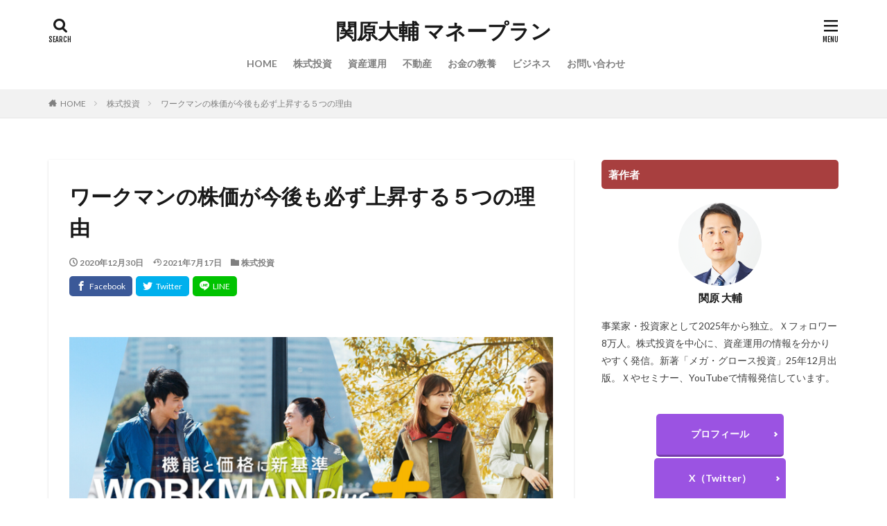

--- FILE ---
content_type: text/html; charset=UTF-8
request_url: https://www.sekihara-daisuke.com/12555868-2
body_size: 19820
content:

<!DOCTYPE html>

<html lang="ja" prefix="og: http://ogp.me/ns#" class="t-html 
">

<head prefix="og: http://ogp.me/ns# fb: http://ogp.me/ns/fb# article: http://ogp.me/ns/article#">
<meta charset="UTF-8">
<title>ワークマンの株価が今後も必ず上昇する５つの理由│関原大輔 マネープラン</title>
<meta name='robots' content='max-image-preview:large' />
<link rel="alternate" title="oEmbed (JSON)" type="application/json+oembed" href="https://www.sekihara-daisuke.com/wp-json/oembed/1.0/embed?url=https%3A%2F%2Fwww.sekihara-daisuke.com%2F12555868-2" />
<link rel="alternate" title="oEmbed (XML)" type="text/xml+oembed" href="https://www.sekihara-daisuke.com/wp-json/oembed/1.0/embed?url=https%3A%2F%2Fwww.sekihara-daisuke.com%2F12555868-2&#038;format=xml" />
<style id='wp-img-auto-sizes-contain-inline-css' type='text/css'>
img:is([sizes=auto i],[sizes^="auto," i]){contain-intrinsic-size:3000px 1500px}
/*# sourceURL=wp-img-auto-sizes-contain-inline-css */
</style>
<link rel='stylesheet' id='dashicons-css' href='https://www.sekihara-daisuke.com/wp-includes/css/dashicons.min.css?ver=6.9' type='text/css' media='all' />
<link rel='stylesheet' id='thickbox-css' href='https://www.sekihara-daisuke.com/wp-includes/js/thickbox/thickbox.css?ver=6.9' type='text/css' media='all' />
<link rel='stylesheet' id='wp-block-library-css' href='https://www.sekihara-daisuke.com/wp-includes/css/dist/block-library/style.min.css?ver=6.9' type='text/css' media='all' />
<style id='wp-block-heading-inline-css' type='text/css'>
h1:where(.wp-block-heading).has-background,h2:where(.wp-block-heading).has-background,h3:where(.wp-block-heading).has-background,h4:where(.wp-block-heading).has-background,h5:where(.wp-block-heading).has-background,h6:where(.wp-block-heading).has-background{padding:1.25em 2.375em}h1.has-text-align-left[style*=writing-mode]:where([style*=vertical-lr]),h1.has-text-align-right[style*=writing-mode]:where([style*=vertical-rl]),h2.has-text-align-left[style*=writing-mode]:where([style*=vertical-lr]),h2.has-text-align-right[style*=writing-mode]:where([style*=vertical-rl]),h3.has-text-align-left[style*=writing-mode]:where([style*=vertical-lr]),h3.has-text-align-right[style*=writing-mode]:where([style*=vertical-rl]),h4.has-text-align-left[style*=writing-mode]:where([style*=vertical-lr]),h4.has-text-align-right[style*=writing-mode]:where([style*=vertical-rl]),h5.has-text-align-left[style*=writing-mode]:where([style*=vertical-lr]),h5.has-text-align-right[style*=writing-mode]:where([style*=vertical-rl]),h6.has-text-align-left[style*=writing-mode]:where([style*=vertical-lr]),h6.has-text-align-right[style*=writing-mode]:where([style*=vertical-rl]){rotate:180deg}
/*# sourceURL=https://www.sekihara-daisuke.com/wp-includes/blocks/heading/style.min.css */
</style>
<style id='wp-block-image-inline-css' type='text/css'>
.wp-block-image>a,.wp-block-image>figure>a{display:inline-block}.wp-block-image img{box-sizing:border-box;height:auto;max-width:100%;vertical-align:bottom}@media not (prefers-reduced-motion){.wp-block-image img.hide{visibility:hidden}.wp-block-image img.show{animation:show-content-image .4s}}.wp-block-image[style*=border-radius] img,.wp-block-image[style*=border-radius]>a{border-radius:inherit}.wp-block-image.has-custom-border img{box-sizing:border-box}.wp-block-image.aligncenter{text-align:center}.wp-block-image.alignfull>a,.wp-block-image.alignwide>a{width:100%}.wp-block-image.alignfull img,.wp-block-image.alignwide img{height:auto;width:100%}.wp-block-image .aligncenter,.wp-block-image .alignleft,.wp-block-image .alignright,.wp-block-image.aligncenter,.wp-block-image.alignleft,.wp-block-image.alignright{display:table}.wp-block-image .aligncenter>figcaption,.wp-block-image .alignleft>figcaption,.wp-block-image .alignright>figcaption,.wp-block-image.aligncenter>figcaption,.wp-block-image.alignleft>figcaption,.wp-block-image.alignright>figcaption{caption-side:bottom;display:table-caption}.wp-block-image .alignleft{float:left;margin:.5em 1em .5em 0}.wp-block-image .alignright{float:right;margin:.5em 0 .5em 1em}.wp-block-image .aligncenter{margin-left:auto;margin-right:auto}.wp-block-image :where(figcaption){margin-bottom:1em;margin-top:.5em}.wp-block-image.is-style-circle-mask img{border-radius:9999px}@supports ((-webkit-mask-image:none) or (mask-image:none)) or (-webkit-mask-image:none){.wp-block-image.is-style-circle-mask img{border-radius:0;-webkit-mask-image:url('data:image/svg+xml;utf8,<svg viewBox="0 0 100 100" xmlns="http://www.w3.org/2000/svg"><circle cx="50" cy="50" r="50"/></svg>');mask-image:url('data:image/svg+xml;utf8,<svg viewBox="0 0 100 100" xmlns="http://www.w3.org/2000/svg"><circle cx="50" cy="50" r="50"/></svg>');mask-mode:alpha;-webkit-mask-position:center;mask-position:center;-webkit-mask-repeat:no-repeat;mask-repeat:no-repeat;-webkit-mask-size:contain;mask-size:contain}}:root :where(.wp-block-image.is-style-rounded img,.wp-block-image .is-style-rounded img){border-radius:9999px}.wp-block-image figure{margin:0}.wp-lightbox-container{display:flex;flex-direction:column;position:relative}.wp-lightbox-container img{cursor:zoom-in}.wp-lightbox-container img:hover+button{opacity:1}.wp-lightbox-container button{align-items:center;backdrop-filter:blur(16px) saturate(180%);background-color:#5a5a5a40;border:none;border-radius:4px;cursor:zoom-in;display:flex;height:20px;justify-content:center;opacity:0;padding:0;position:absolute;right:16px;text-align:center;top:16px;width:20px;z-index:100}@media not (prefers-reduced-motion){.wp-lightbox-container button{transition:opacity .2s ease}}.wp-lightbox-container button:focus-visible{outline:3px auto #5a5a5a40;outline:3px auto -webkit-focus-ring-color;outline-offset:3px}.wp-lightbox-container button:hover{cursor:pointer;opacity:1}.wp-lightbox-container button:focus{opacity:1}.wp-lightbox-container button:focus,.wp-lightbox-container button:hover,.wp-lightbox-container button:not(:hover):not(:active):not(.has-background){background-color:#5a5a5a40;border:none}.wp-lightbox-overlay{box-sizing:border-box;cursor:zoom-out;height:100vh;left:0;overflow:hidden;position:fixed;top:0;visibility:hidden;width:100%;z-index:100000}.wp-lightbox-overlay .close-button{align-items:center;cursor:pointer;display:flex;justify-content:center;min-height:40px;min-width:40px;padding:0;position:absolute;right:calc(env(safe-area-inset-right) + 16px);top:calc(env(safe-area-inset-top) + 16px);z-index:5000000}.wp-lightbox-overlay .close-button:focus,.wp-lightbox-overlay .close-button:hover,.wp-lightbox-overlay .close-button:not(:hover):not(:active):not(.has-background){background:none;border:none}.wp-lightbox-overlay .lightbox-image-container{height:var(--wp--lightbox-container-height);left:50%;overflow:hidden;position:absolute;top:50%;transform:translate(-50%,-50%);transform-origin:top left;width:var(--wp--lightbox-container-width);z-index:9999999999}.wp-lightbox-overlay .wp-block-image{align-items:center;box-sizing:border-box;display:flex;height:100%;justify-content:center;margin:0;position:relative;transform-origin:0 0;width:100%;z-index:3000000}.wp-lightbox-overlay .wp-block-image img{height:var(--wp--lightbox-image-height);min-height:var(--wp--lightbox-image-height);min-width:var(--wp--lightbox-image-width);width:var(--wp--lightbox-image-width)}.wp-lightbox-overlay .wp-block-image figcaption{display:none}.wp-lightbox-overlay button{background:none;border:none}.wp-lightbox-overlay .scrim{background-color:#fff;height:100%;opacity:.9;position:absolute;width:100%;z-index:2000000}.wp-lightbox-overlay.active{visibility:visible}@media not (prefers-reduced-motion){.wp-lightbox-overlay.active{animation:turn-on-visibility .25s both}.wp-lightbox-overlay.active img{animation:turn-on-visibility .35s both}.wp-lightbox-overlay.show-closing-animation:not(.active){animation:turn-off-visibility .35s both}.wp-lightbox-overlay.show-closing-animation:not(.active) img{animation:turn-off-visibility .25s both}.wp-lightbox-overlay.zoom.active{animation:none;opacity:1;visibility:visible}.wp-lightbox-overlay.zoom.active .lightbox-image-container{animation:lightbox-zoom-in .4s}.wp-lightbox-overlay.zoom.active .lightbox-image-container img{animation:none}.wp-lightbox-overlay.zoom.active .scrim{animation:turn-on-visibility .4s forwards}.wp-lightbox-overlay.zoom.show-closing-animation:not(.active){animation:none}.wp-lightbox-overlay.zoom.show-closing-animation:not(.active) .lightbox-image-container{animation:lightbox-zoom-out .4s}.wp-lightbox-overlay.zoom.show-closing-animation:not(.active) .lightbox-image-container img{animation:none}.wp-lightbox-overlay.zoom.show-closing-animation:not(.active) .scrim{animation:turn-off-visibility .4s forwards}}@keyframes show-content-image{0%{visibility:hidden}99%{visibility:hidden}to{visibility:visible}}@keyframes turn-on-visibility{0%{opacity:0}to{opacity:1}}@keyframes turn-off-visibility{0%{opacity:1;visibility:visible}99%{opacity:0;visibility:visible}to{opacity:0;visibility:hidden}}@keyframes lightbox-zoom-in{0%{transform:translate(calc((-100vw + var(--wp--lightbox-scrollbar-width))/2 + var(--wp--lightbox-initial-left-position)),calc(-50vh + var(--wp--lightbox-initial-top-position))) scale(var(--wp--lightbox-scale))}to{transform:translate(-50%,-50%) scale(1)}}@keyframes lightbox-zoom-out{0%{transform:translate(-50%,-50%) scale(1);visibility:visible}99%{visibility:visible}to{transform:translate(calc((-100vw + var(--wp--lightbox-scrollbar-width))/2 + var(--wp--lightbox-initial-left-position)),calc(-50vh + var(--wp--lightbox-initial-top-position))) scale(var(--wp--lightbox-scale));visibility:hidden}}
/*# sourceURL=https://www.sekihara-daisuke.com/wp-includes/blocks/image/style.min.css */
</style>
<style id='wp-block-paragraph-inline-css' type='text/css'>
.is-small-text{font-size:.875em}.is-regular-text{font-size:1em}.is-large-text{font-size:2.25em}.is-larger-text{font-size:3em}.has-drop-cap:not(:focus):first-letter{float:left;font-size:8.4em;font-style:normal;font-weight:100;line-height:.68;margin:.05em .1em 0 0;text-transform:uppercase}body.rtl .has-drop-cap:not(:focus):first-letter{float:none;margin-left:.1em}p.has-drop-cap.has-background{overflow:hidden}:root :where(p.has-background){padding:1.25em 2.375em}:where(p.has-text-color:not(.has-link-color)) a{color:inherit}p.has-text-align-left[style*="writing-mode:vertical-lr"],p.has-text-align-right[style*="writing-mode:vertical-rl"]{rotate:180deg}
/*# sourceURL=https://www.sekihara-daisuke.com/wp-includes/blocks/paragraph/style.min.css */
</style>
<style id='global-styles-inline-css' type='text/css'>
:root{--wp--preset--aspect-ratio--square: 1;--wp--preset--aspect-ratio--4-3: 4/3;--wp--preset--aspect-ratio--3-4: 3/4;--wp--preset--aspect-ratio--3-2: 3/2;--wp--preset--aspect-ratio--2-3: 2/3;--wp--preset--aspect-ratio--16-9: 16/9;--wp--preset--aspect-ratio--9-16: 9/16;--wp--preset--color--black: #000000;--wp--preset--color--cyan-bluish-gray: #abb8c3;--wp--preset--color--white: #ffffff;--wp--preset--color--pale-pink: #f78da7;--wp--preset--color--vivid-red: #cf2e2e;--wp--preset--color--luminous-vivid-orange: #ff6900;--wp--preset--color--luminous-vivid-amber: #fcb900;--wp--preset--color--light-green-cyan: #7bdcb5;--wp--preset--color--vivid-green-cyan: #00d084;--wp--preset--color--pale-cyan-blue: #8ed1fc;--wp--preset--color--vivid-cyan-blue: #0693e3;--wp--preset--color--vivid-purple: #9b51e0;--wp--preset--gradient--vivid-cyan-blue-to-vivid-purple: linear-gradient(135deg,rgb(6,147,227) 0%,rgb(155,81,224) 100%);--wp--preset--gradient--light-green-cyan-to-vivid-green-cyan: linear-gradient(135deg,rgb(122,220,180) 0%,rgb(0,208,130) 100%);--wp--preset--gradient--luminous-vivid-amber-to-luminous-vivid-orange: linear-gradient(135deg,rgb(252,185,0) 0%,rgb(255,105,0) 100%);--wp--preset--gradient--luminous-vivid-orange-to-vivid-red: linear-gradient(135deg,rgb(255,105,0) 0%,rgb(207,46,46) 100%);--wp--preset--gradient--very-light-gray-to-cyan-bluish-gray: linear-gradient(135deg,rgb(238,238,238) 0%,rgb(169,184,195) 100%);--wp--preset--gradient--cool-to-warm-spectrum: linear-gradient(135deg,rgb(74,234,220) 0%,rgb(151,120,209) 20%,rgb(207,42,186) 40%,rgb(238,44,130) 60%,rgb(251,105,98) 80%,rgb(254,248,76) 100%);--wp--preset--gradient--blush-light-purple: linear-gradient(135deg,rgb(255,206,236) 0%,rgb(152,150,240) 100%);--wp--preset--gradient--blush-bordeaux: linear-gradient(135deg,rgb(254,205,165) 0%,rgb(254,45,45) 50%,rgb(107,0,62) 100%);--wp--preset--gradient--luminous-dusk: linear-gradient(135deg,rgb(255,203,112) 0%,rgb(199,81,192) 50%,rgb(65,88,208) 100%);--wp--preset--gradient--pale-ocean: linear-gradient(135deg,rgb(255,245,203) 0%,rgb(182,227,212) 50%,rgb(51,167,181) 100%);--wp--preset--gradient--electric-grass: linear-gradient(135deg,rgb(202,248,128) 0%,rgb(113,206,126) 100%);--wp--preset--gradient--midnight: linear-gradient(135deg,rgb(2,3,129) 0%,rgb(40,116,252) 100%);--wp--preset--font-size--small: 13px;--wp--preset--font-size--medium: 20px;--wp--preset--font-size--large: 36px;--wp--preset--font-size--x-large: 42px;--wp--preset--spacing--20: 0.44rem;--wp--preset--spacing--30: 0.67rem;--wp--preset--spacing--40: 1rem;--wp--preset--spacing--50: 1.5rem;--wp--preset--spacing--60: 2.25rem;--wp--preset--spacing--70: 3.38rem;--wp--preset--spacing--80: 5.06rem;--wp--preset--shadow--natural: 6px 6px 9px rgba(0, 0, 0, 0.2);--wp--preset--shadow--deep: 12px 12px 50px rgba(0, 0, 0, 0.4);--wp--preset--shadow--sharp: 6px 6px 0px rgba(0, 0, 0, 0.2);--wp--preset--shadow--outlined: 6px 6px 0px -3px rgb(255, 255, 255), 6px 6px rgb(0, 0, 0);--wp--preset--shadow--crisp: 6px 6px 0px rgb(0, 0, 0);}:where(.is-layout-flex){gap: 0.5em;}:where(.is-layout-grid){gap: 0.5em;}body .is-layout-flex{display: flex;}.is-layout-flex{flex-wrap: wrap;align-items: center;}.is-layout-flex > :is(*, div){margin: 0;}body .is-layout-grid{display: grid;}.is-layout-grid > :is(*, div){margin: 0;}:where(.wp-block-columns.is-layout-flex){gap: 2em;}:where(.wp-block-columns.is-layout-grid){gap: 2em;}:where(.wp-block-post-template.is-layout-flex){gap: 1.25em;}:where(.wp-block-post-template.is-layout-grid){gap: 1.25em;}.has-black-color{color: var(--wp--preset--color--black) !important;}.has-cyan-bluish-gray-color{color: var(--wp--preset--color--cyan-bluish-gray) !important;}.has-white-color{color: var(--wp--preset--color--white) !important;}.has-pale-pink-color{color: var(--wp--preset--color--pale-pink) !important;}.has-vivid-red-color{color: var(--wp--preset--color--vivid-red) !important;}.has-luminous-vivid-orange-color{color: var(--wp--preset--color--luminous-vivid-orange) !important;}.has-luminous-vivid-amber-color{color: var(--wp--preset--color--luminous-vivid-amber) !important;}.has-light-green-cyan-color{color: var(--wp--preset--color--light-green-cyan) !important;}.has-vivid-green-cyan-color{color: var(--wp--preset--color--vivid-green-cyan) !important;}.has-pale-cyan-blue-color{color: var(--wp--preset--color--pale-cyan-blue) !important;}.has-vivid-cyan-blue-color{color: var(--wp--preset--color--vivid-cyan-blue) !important;}.has-vivid-purple-color{color: var(--wp--preset--color--vivid-purple) !important;}.has-black-background-color{background-color: var(--wp--preset--color--black) !important;}.has-cyan-bluish-gray-background-color{background-color: var(--wp--preset--color--cyan-bluish-gray) !important;}.has-white-background-color{background-color: var(--wp--preset--color--white) !important;}.has-pale-pink-background-color{background-color: var(--wp--preset--color--pale-pink) !important;}.has-vivid-red-background-color{background-color: var(--wp--preset--color--vivid-red) !important;}.has-luminous-vivid-orange-background-color{background-color: var(--wp--preset--color--luminous-vivid-orange) !important;}.has-luminous-vivid-amber-background-color{background-color: var(--wp--preset--color--luminous-vivid-amber) !important;}.has-light-green-cyan-background-color{background-color: var(--wp--preset--color--light-green-cyan) !important;}.has-vivid-green-cyan-background-color{background-color: var(--wp--preset--color--vivid-green-cyan) !important;}.has-pale-cyan-blue-background-color{background-color: var(--wp--preset--color--pale-cyan-blue) !important;}.has-vivid-cyan-blue-background-color{background-color: var(--wp--preset--color--vivid-cyan-blue) !important;}.has-vivid-purple-background-color{background-color: var(--wp--preset--color--vivid-purple) !important;}.has-black-border-color{border-color: var(--wp--preset--color--black) !important;}.has-cyan-bluish-gray-border-color{border-color: var(--wp--preset--color--cyan-bluish-gray) !important;}.has-white-border-color{border-color: var(--wp--preset--color--white) !important;}.has-pale-pink-border-color{border-color: var(--wp--preset--color--pale-pink) !important;}.has-vivid-red-border-color{border-color: var(--wp--preset--color--vivid-red) !important;}.has-luminous-vivid-orange-border-color{border-color: var(--wp--preset--color--luminous-vivid-orange) !important;}.has-luminous-vivid-amber-border-color{border-color: var(--wp--preset--color--luminous-vivid-amber) !important;}.has-light-green-cyan-border-color{border-color: var(--wp--preset--color--light-green-cyan) !important;}.has-vivid-green-cyan-border-color{border-color: var(--wp--preset--color--vivid-green-cyan) !important;}.has-pale-cyan-blue-border-color{border-color: var(--wp--preset--color--pale-cyan-blue) !important;}.has-vivid-cyan-blue-border-color{border-color: var(--wp--preset--color--vivid-cyan-blue) !important;}.has-vivid-purple-border-color{border-color: var(--wp--preset--color--vivid-purple) !important;}.has-vivid-cyan-blue-to-vivid-purple-gradient-background{background: var(--wp--preset--gradient--vivid-cyan-blue-to-vivid-purple) !important;}.has-light-green-cyan-to-vivid-green-cyan-gradient-background{background: var(--wp--preset--gradient--light-green-cyan-to-vivid-green-cyan) !important;}.has-luminous-vivid-amber-to-luminous-vivid-orange-gradient-background{background: var(--wp--preset--gradient--luminous-vivid-amber-to-luminous-vivid-orange) !important;}.has-luminous-vivid-orange-to-vivid-red-gradient-background{background: var(--wp--preset--gradient--luminous-vivid-orange-to-vivid-red) !important;}.has-very-light-gray-to-cyan-bluish-gray-gradient-background{background: var(--wp--preset--gradient--very-light-gray-to-cyan-bluish-gray) !important;}.has-cool-to-warm-spectrum-gradient-background{background: var(--wp--preset--gradient--cool-to-warm-spectrum) !important;}.has-blush-light-purple-gradient-background{background: var(--wp--preset--gradient--blush-light-purple) !important;}.has-blush-bordeaux-gradient-background{background: var(--wp--preset--gradient--blush-bordeaux) !important;}.has-luminous-dusk-gradient-background{background: var(--wp--preset--gradient--luminous-dusk) !important;}.has-pale-ocean-gradient-background{background: var(--wp--preset--gradient--pale-ocean) !important;}.has-electric-grass-gradient-background{background: var(--wp--preset--gradient--electric-grass) !important;}.has-midnight-gradient-background{background: var(--wp--preset--gradient--midnight) !important;}.has-small-font-size{font-size: var(--wp--preset--font-size--small) !important;}.has-medium-font-size{font-size: var(--wp--preset--font-size--medium) !important;}.has-large-font-size{font-size: var(--wp--preset--font-size--large) !important;}.has-x-large-font-size{font-size: var(--wp--preset--font-size--x-large) !important;}
/*# sourceURL=global-styles-inline-css */
</style>

<style id='classic-theme-styles-inline-css' type='text/css'>
/*! This file is auto-generated */
.wp-block-button__link{color:#fff;background-color:#32373c;border-radius:9999px;box-shadow:none;text-decoration:none;padding:calc(.667em + 2px) calc(1.333em + 2px);font-size:1.125em}.wp-block-file__button{background:#32373c;color:#fff;text-decoration:none}
/*# sourceURL=/wp-includes/css/classic-themes.min.css */
</style>
<link rel='stylesheet' id='stripe-handler-ng-style-css' href='https://www.sekihara-daisuke.com/wp-content/plugins/stripe-payments/public/assets/css/public.css?ver=2.0.96' type='text/css' media='all' />
<script type="text/javascript" src="https://www.sekihara-daisuke.com/wp-includes/js/jquery/jquery.min.js?ver=3.7.1" id="jquery-core-js"></script>
<script type="text/javascript" src="https://www.sekihara-daisuke.com/wp-includes/js/jquery/jquery-migrate.min.js?ver=3.4.1" id="jquery-migrate-js"></script>
<link rel="https://api.w.org/" href="https://www.sekihara-daisuke.com/wp-json/" /><link rel="alternate" title="JSON" type="application/json" href="https://www.sekihara-daisuke.com/wp-json/wp/v2/posts/2387" /><style type="text/css" id="simple-css-output">.l-wrapper-lp .u-border{ padding: 0px;}</style><link class="css-async" rel href="https://www.sekihara-daisuke.com/wp-content/themes/the-thor/css/icon.min.css">
<link class="css-async" rel href="https://fonts.googleapis.com/css?family=Lato:100,300,400,700,900">
<link class="css-async" rel href="https://fonts.googleapis.com/css?family=Fjalla+One">
<link class="css-async" rel href="https://fonts.googleapis.com/css?family=Noto+Sans+JP:100,200,300,400,500,600,700,800,900">
<link rel="stylesheet" href="https://www.sekihara-daisuke.com/wp-content/themes/the-thor/style.min.css">
<link class="css-async" rel href="https://www.sekihara-daisuke.com/wp-content/themes/the-thor-child/style-user.css?1626509313">
<link rel="canonical" href="https://www.sekihara-daisuke.com/12555868-2" />
<script src="https://ajax.googleapis.com/ajax/libs/jquery/1.12.4/jquery.min.js"></script>
<meta http-equiv="X-UA-Compatible" content="IE=edge">
<meta name="viewport" content="width=device-width, initial-scale=1, viewport-fit=cover"/>
<style>
.content a{color:#8224e3;}.phrase a{color:#8224e3;}.content .sitemap li a:hover{color:#8224e3;}.content h2 a:hover,.content h3 a:hover,.content h4 a:hover,.content h5 a:hover{color:#8224e3;}.content ul.menu li a:hover{color:#8224e3;}.content .es-LiconBox:before{background-color:#a83f3f;}.content .es-LiconCircle:before{background-color:#a83f3f;}.content .es-BTiconBox:before{background-color:#a83f3f;}.content .es-BTiconCircle:before{background-color:#a83f3f;}.content .es-BiconObi{border-color:#a83f3f;}.content .es-BiconCorner:before{background-color:#a83f3f;}.content .es-BiconCircle:before{background-color:#a83f3f;}.content .es-BmarkHatena::before{background-color:#005293;}.content .es-BmarkExcl::before{background-color:#b60105;}.content .es-BmarkQ::before{background-color:#005293;}.content .es-BmarkQ::after{border-top-color:#005293;}.content .es-BmarkA::before{color:#b60105;}.content .es-BsubTradi::before{color:#ffffff;background-color:#b60105;border-color:#b60105;}.btn__link-primary{color:#ffffff; background-color:#9b53e2;}.content .btn__link-primary{color:#ffffff; background-color:#9b53e2;}.searchBtn__contentInner .btn__link-search{color:#ffffff; background-color:#9b53e2;}.btn__link-secondary{color:#ffffff; background-color:#8224e3;}.content .btn__link-secondary{color:#ffffff; background-color:#8224e3;}.btn__link-search{color:#ffffff; background-color:#8224e3;}.btn__link-normal{color:#3f3f3f;}.content .btn__link-normal{color:#3f3f3f;}.btn__link-normal:hover{background-color:#3f3f3f;}.content .btn__link-normal:hover{background-color:#3f3f3f;}.comments__list .comment-reply-link{color:#3f3f3f;}.comments__list .comment-reply-link:hover{background-color:#3f3f3f;}@media only screen and (min-width: 992px){.subNavi__link-pickup{color:#3f3f3f;}}@media only screen and (min-width: 992px){.subNavi__link-pickup:hover{background-color:#3f3f3f;}}.partsH2-23 h2{color:#000000; background-color:#f2f2f2; border-color:#8224e3;}.partsH3-11 h3{color:#191919; border-color:#8224e3;}.partsH4-71 h4{color:#191919;}.partsH4-71 h4::after{border-color:#8224e3;}.content h5{color:#191919}.content ul > li::before{color:#a83f3f;}.partsUl-6 ul{border-color:#8224e3; background-color:#f2f2f9;}.content ol > li::before{color:#a83f3f; border-color:#a83f3f;}.content ol > li > ol > li::before{background-color:#a83f3f; border-color:#a83f3f;}.content ol > li > ol > li > ol > li::before{color:#a83f3f; border-color:#a83f3f;}.content ol{color:#191919;}.content .balloon .balloon__text{color:#191919; background-color:#f2f2f2;}.content .balloon .balloon__text-left:before{border-left-color:#f2f2f2;}.content .balloon .balloon__text-right:before{border-right-color:#f2f2f2;}.content .balloon-boder .balloon__text{color:#191919; background-color:#ffffff;  border-color:#d8d8d8;}.content .balloon-boder .balloon__text-left:before{border-left-color:#d8d8d8;}.content .balloon-boder .balloon__text-left:after{border-left-color:#ffffff;}.content .balloon-boder .balloon__text-right:before{border-right-color:#d8d8d8;}.content .balloon-boder .balloon__text-right:after{border-right-color:#ffffff;}.content blockquote{color:#191919; background-color:#f2f2f2;}.content blockquote::before{color:#d8d8d8;}.content table{color:#191919; border-top-color:#E5E5E5; border-left-color:#E5E5E5;}.content table th{background:#7f7f7f; color:#ffffff; ;border-right-color:#E5E5E5; border-bottom-color:#E5E5E5;}.content table td{background:#ffffff; ;border-right-color:#E5E5E5; border-bottom-color:#E5E5E5;}.content table tr:nth-child(odd) td{background-color:#f2f2f2;}
</style>
<link rel="icon" href="https://www.sekihara-daisuke.com/wp-content/uploads/2021/07/cropped-site-32x32.jpg" sizes="32x32" />
<link rel="icon" href="https://www.sekihara-daisuke.com/wp-content/uploads/2021/07/cropped-site-192x192.jpg" sizes="192x192" />
<link rel="apple-touch-icon" href="https://www.sekihara-daisuke.com/wp-content/uploads/2021/07/cropped-site-180x180.jpg" />
<meta name="msapplication-TileImage" content="https://www.sekihara-daisuke.com/wp-content/uploads/2021/07/cropped-site-270x270.jpg" />
		<style type="text/css" id="wp-custom-css">
			.still__img{
	object-fit: contain;
}


/*-------リストのアイコン---*/
.content ul>li:before {
    font-family: icomoon;
    content: "\ea12";
    transform: scale(.9);
}

/*-------タグ管理の枠線消し---*/
.content .afTagBox{
	border: none;
	padding: 0px;
}

/*----H2見出しの行間隔 default:40px---*/
.content h2{
margin-top:100px;
margin-bottom:10px;
}

/*=================================================================================
	カエレバ・ヨメレバ・トマレバ
=================================================================================*/

.cstmreba {
	width:98%;
	height:auto;
	margin:36px auto;
	font-family:'Lucida Grande','Hiragino Kaku Gothic ProN',Helvetica, Meiryo, sans-serif;
	line-height: 1.5;
	word-wrap: break-word;
	box-sizing: border-box;
	display: block;
}
/* WordPressで自動挿入されるPタグの余白を対処 */
.cstmreba p {
	margin: 0;
	padding: 0;
}
.cstmreba a {
	transition: 0.8s ;
	color:#285EFF; /* テキストリンクカラー */
}
.cstmreba a:hover {
	color:#FFCA28; /* テキストリンクカラー(マウスオーバー時) */
}
.cstmreba .booklink-box,
.cstmreba .kaerebalink-box,
.cstmreba .tomarebalink-box {
	width: 100%;
	background-color: #fafafa; /* 全体の背景カラー */
	overflow: hidden;
	border-radius: 0px;
	box-sizing: border-box;
	padding: 12px 8px;
	box-shadow: 0px 2px 5px 0 rgba(0,0,0,.26);
}
/* サムネイル画像ボックス */
.cstmreba .booklink-image,
.cstmreba .kaerebalink-image,
.cstmreba .tomarebalink-image {
	width:150px;
	float:left;
	margin:0 14px 0 0;
	text-align: center;
	background: #fff;
}
.cstmreba .booklink-image a,
.cstmreba .kaerebalink-image a,
.cstmreba .tomarebalink-image a {
	width:100%;
	display:block;
}
.cstmreba .booklink-image a img,
.cstmreba .kaerebalink-image a img,
.cstmreba .tomarebalink-image a img {
	margin:0 ;
	padding: 0;
	text-align:center;
	background: #fff;
}
.cstmreba .booklink-info,.cstmreba .kaerebalink-info,.cstmreba .tomarebalink-info {
	overflow:hidden;
	line-height:170%;
	color: #333;
}
/* infoボックス内リンク下線非表示 */
.cstmreba .booklink-info a,
.cstmreba .kaerebalink-info a,
.cstmreba .tomarebalink-info a {
	text-decoration: none;
}
/* 作品・商品・ホテル名 リンク */
.cstmreba .booklink-name>a,
.cstmreba .kaerebalink-name>a,
.cstmreba .tomarebalink-name>a {
	border-bottom: 1px solid ;
	font-size:16px;
}
/* powered by */
.cstmreba .booklink-powered-date,
.cstmreba .kaerebalink-powered-date,
.cstmreba .tomarebalink-powered-date {
	font-size:10px;
	line-height:150%;
}
.cstmreba .booklink-powered-date a,
.cstmreba .kaerebalink-powered-date a,
.cstmreba .tomarebalink-powered-date a {
	color:#333;
	border-bottom: none ;
}
.cstmreba .booklink-powered-date a:hover,
.cstmreba .kaerebalink-powered-date a:hover,
.cstmreba .tomarebalink-powered-date a:hover {
	color:#333;
	border-bottom: 1px solid #333 ;
}
/* 著者・住所 */
.cstmreba .booklink-detail,.cstmreba .kaerebalink-detail,.cstmreba .tomarebalink-address {
	font-size:12px;
}
.cstmreba .kaerebalink-link1 div img,.cstmreba .booklink-link2 div img,.cstmreba .tomarebalink-link1 div img {
	display:none !important;
}
.cstmreba .kaerebalink-link1, .cstmreba .booklink-link2,.cstmreba .tomarebalink-link1 {
	display: inline-block;
	width: 100%;
	margin-top: 5px;
}
.cstmreba .booklink-link2>div,
.cstmreba .kaerebalink-link1>div,
.cstmreba .tomarebalink-link1>div {
	float:left;
	width:24%;
	min-width:128px;
	margin:0.5%;
}
/***** ボタンデザインここから ******/
.cstmreba .booklink-link2 a,
.cstmreba .kaerebalink-link1 a,
.cstmreba .tomarebalink-link1 a {
	width: 100%;
	display: inline-block;
	text-align: center;
	box-sizing: border-box;
	margin: 1px 0;
	padding:3% 0.5%;
	border-radius: 8px;
	font-size: 13px;
	font-weight: bold;
	line-height: 180%;
	color: #fff;
	box-shadow: 0px 2px 4px 0 rgba(0,0,0,.26);
}
/* トマレバ */
.cstmreba .tomarebalink-link1 .shoplinkrakuten a {background: #76ae25; border: 2px solid #76ae25; }/* 楽天トラベル */
.cstmreba .tomarebalink-link1 .shoplinkjalan a { background: #ff7a15; border: 2px solid #ff7a15;}/* じゃらん */
.cstmreba .tomarebalink-link1 .shoplinkjtb a { background: #c81528; border: 2px solid #c81528;}/* JTB */
.cstmreba .tomarebalink-link1 .shoplinkknt a { background: #0b499d; border: 2px solid #0b499d;}/* KNT */
.cstmreba .tomarebalink-link1 .shoplinkikyu a { background: #bf9500; border: 2px solid #bf9500;}/* 一休 */
.cstmreba .tomarebalink-link1 .shoplinkrurubu a { background: #000066; border: 2px solid #000066;}/* るるぶ */
.cstmreba .tomarebalink-link1 .shoplinkyahoo a { background: #ff0033; border: 2px solid #ff0033;}/* Yahoo!トラベル */
.cstmreba .tomarebalink-link1 .shoplinkhis a { background: #004bb0; border: 2px solid #004bb0;}/*** HIS ***/
/* カエレバ */
.cstmreba .kaerebalink-link1 .shoplinkyahoo a {background:#ff0033; border:2px solid #ff0033; letter-spacing:normal;} /* Yahoo!ショッピング */
.cstmreba .kaerebalink-link1 .shoplinkbellemaison a { background:#84be24 ; border: 2px solid #84be24;}	/* ベルメゾン */
.cstmreba .kaerebalink-link1 .shoplinkcecile a { background:#8d124b; border: 2px solid #8d124b;} /* セシール */
.cstmreba .kaerebalink-link1 .shoplinkwowma a { background:#ea5404; border: 2px solid #ea5404;} /* Wowma */
.cstmreba .kaerebalink-link1 .shoplinkkakakucom a {background:#314995; border: 2px solid #314995;} /* 価格コム */
/* ヨメレバ */
.cstmreba .booklink-link2 .shoplinkkindle a { background:#007dcd; border: 2px solid #007dcd;} /* Kindle */
.cstmreba .booklink-link2 .shoplinkrakukobo a { background:#bf0000; border: 2px solid #bf0000;} /* 楽天kobo */
.cstmreba .booklink-link2  .shoplinkbk1 a { background:#0085cd; border: 2px solid #0085cd;} /* honto */
.cstmreba .booklink-link2 .shoplinkehon a { background:#2a2c6d; border: 2px solid #2a2c6d;} /* ehon */
.cstmreba .booklink-link2 .shoplinkkino a { background:#003e92; border: 2px solid #003e92;} /* 紀伊國屋書店 */
.cstmreba .booklink-link2 .shoplinkebj a { background:#f8485e; border: 2px solid #f8485e;} /* ebookjapan */
.cstmreba .booklink-link2 .shoplinktoshokan a { background:#333333; border: 2px solid #333333;} /* 図書館 */
/* カエレバ・ヨメレバ共通 */
.cstmreba .kaerebalink-link1 .shoplinkamazon a,
.cstmreba .booklink-link2 .shoplinkamazon a {
	background:#FF9901;
	border: 2px solid #ff9901;
} /* Amazon */
.cstmreba .kaerebalink-link1 .shoplinkrakuten a,
.cstmreba .booklink-link2 .shoplinkrakuten a {
	background: #bf0000;
	border: 2px solid #bf0000;
} /* 楽天 */
.cstmreba .kaerebalink-link1 .shoplinkseven a,
.cstmreba .booklink-link2 .shoplinkseven a {
	background:#225496;
	border: 2px solid #225496;
} /* 7net */
/****** ボタンカラー ここまで *****/

/***** ボタンデザイン　マウスオーバー時ここから *****/
.cstmreba .booklink-link2 a:hover,
.cstmreba .kaerebalink-link1 a:hover,
.cstmreba .tomarebalink-link1 a:hover {
	background: #fff;
}
/* トマレバ */
.cstmreba .tomarebalink-link1 .shoplinkrakuten a:hover { color: #76ae25; }/* 楽天トラベル */
.cstmreba .tomarebalink-link1 .shoplinkjalan a:hover { color: #ff7a15; }/* じゃらん */
.cstmreba .tomarebalink-link1 .shoplinkjtb a:hover { color: #c81528; }/* JTB */
.cstmreba .tomarebalink-link1 .shoplinkknt a:hover { color: #0b499d; }/* KNT */
.cstmreba .tomarebalink-link1 .shoplinkikyu a:hover { color: #bf9500; }/* 一休 */
.cstmreba .tomarebalink-link1 .shoplinkrurubu a:hover { color: #000066; }/* るるぶ */
.cstmreba .tomarebalink-link1 .shoplinkyahoo a:hover { color: #ff0033; }/* Yahoo!トラベル */
.cstmreba .tomarebalink-link1 .shoplinkhis a:hover { color: #004bb0; }/*** HIS ***/
/* カエレバ */
.cstmreba .kaerebalink-link1 .shoplinkyahoo a:hover {color:#ff0033;} /* Yahoo!ショッピング */
.cstmreba .kaerebalink-link1 .shoplinkbellemaison a:hover { color:#84be24 ; }	/* ベルメゾン */
.cstmreba .kaerebalink-link1 .shoplinkcecile a:hover { color:#8d124b; } /* セシール */
.cstmreba .kaerebalink-link1 .shoplinkwowma a:hover { color:#ea5404; } /* Wowma */
.cstmreba .kaerebalink-link1 .shoplinkkakakucom a:hover {color:#314995;} /* 価格コム */
/* ヨメレバ */
.cstmreba .booklink-link2 .shoplinkkindle a:hover { color:#007dcd;} /* Kindle */
.cstmreba .booklink-link2 .shoplinkrakukobo a:hover { color:#bf0000; } /* 楽天kobo */
.cstmreba .booklink-link2 .shoplinkbk1 a:hover { color:#0085cd; } /* honto */
.cstmreba .booklink-link2 .shoplinkehon a:hover { color:#2a2c6d; } /* ehon */
.cstmreba .booklink-link2 .shoplinkkino a:hover { color:#003e92; } /* 紀伊國屋書店 */
.cstmreba .booklink-link2 .shoplinkebj a:hover { color:#f8485e; } /* ebookjapan */
.cstmreba .booklink-link2 .shoplinktoshokan a:hover { color:#333333; } /* 図書館 */
/* カエレバ・ヨメレバ共通 */
.cstmreba .kaerebalink-link1 .shoplinkamazon a:hover,
.cstmreba .booklink-link2 .shoplinkamazon a:hover {
	color:#FF9901; } /* Amazon */
.cstmreba .kaerebalink-link1 .shoplinkrakuten a:hover,
.cstmreba .booklink-link2 .shoplinkrakuten a:hover {
	color: #bf0000; } /* 楽天 */
.cstmreba .kaerebalink-link1 .shoplinkseven a:hover,
.cstmreba .booklink-link2 .shoplinkseven a:hover {
	color:#225496;} /* 7net */
/***** ボタンデザイン　マウスオーバー時ここまで *****/
.cstmreba .booklink-footer {
	clear:both;
}

/*****  解像度768px以下のスタイル *****/
@media screen and (max-width:768px){
	.cstmreba .booklink-image,
	.cstmreba .kaerebalink-image,
	.cstmreba .tomarebalink-image {
		width:100%;
		float:none;
	}
	.cstmreba .booklink-link2>div,
	.cstmreba .kaerebalink-link1>div,
	.cstmreba .tomarebalink-link1>div {
		width: 32.33%;
		margin: 0.5%;
	}
	.cstmreba .booklink-info,
	.cstmreba .kaerebalink-info,
	.cstmreba .tomarebalink-info {
	  text-align:center;
	  padding-bottom: 1px;
	}
}

/*****  解像度480px以下のスタイル *****/
@media screen and (max-width:480px){
	.cstmreba .booklink-link2>div,
	.cstmreba .kaerebalink-link1>div,
	.cstmreba .tomarebalink-link1>div {
		width: 49%;
		margin: 0.5%;
	}
}		</style>
		<!– Global site tag (gtag.js) – Google Analytics –>
<script async src='https://www.googletagmanager.com/gtag/js?id=G-GK4PLFEE01'></script>
<script>
    window.dataLayer = window.dataLayer || [];
    function gtag(){dataLayer.push(arguments);}
    gtag('js', new Date());
    gtag('config', 'UA-125137144-1');
    gtag('config', 'G-GK4PLFEE01');
</script>
<!– /Global site tag (gtag.js) – Google Analytics –>
<meta property="og:site_name" content="関原大輔 マネープラン" />
<meta property="og:type" content="article" />
<meta property="og:title" content="ワークマンの株価が今後も必ず上昇する５つの理由" />
<meta property="og:description" content="はじめまして、投資家の関原大輔（@sekihara_d）です。 今回は「ワークマンの株価」について、今後も必ず上昇する５つの理由を解説していきたいと思います。 &#x1f533;ワークマンの株価は今後どうなる？期待の成長株 &#x2705;" />
<meta property="og:url" content="https://www.sekihara-daisuke.com/12555868-2" />
<meta property="og:image" content="https://www.sekihara-daisuke.com/wp-content/uploads/2020/12/70f39d01097209ce2f4e976619b9df2d_6e69535a8038a600ede943b22676dff0.png" />
<meta name="twitter:card" content="summary_large_image" />


</head>
<body class=" t-logoSp t-logoPc t-headerCenter" id="top">


  <!--l-header-->
  <header class="l-header">
    <div class="container container-header">

      <!--logo-->
			<p class="siteTitle">
				<a class="siteTitle__link" href="https://www.sekihara-daisuke.com">
											関原大輔 マネープラン					        </a>
      </p>      <!--/logo-->


      				<!--globalNavi-->
				<nav class="globalNavi">
					<div class="globalNavi__inner">
            <ul class="globalNavi__list"><li id="menu-item-4172" class="menu-item menu-item-type-custom menu-item-object-custom menu-item-4172"><a href="/">HOME</a></li>
<li id="menu-item-5455" class="menu-item menu-item-type-post_type menu-item-object-page menu-item-5455"><a href="https://www.sekihara-daisuke.com/stock">株式投資</a></li>
<li id="menu-item-5454" class="menu-item menu-item-type-post_type menu-item-object-page menu-item-5454"><a href="https://www.sekihara-daisuke.com/asset">資産運用</a></li>
<li id="menu-item-5459" class="menu-item menu-item-type-post_type menu-item-object-page menu-item-5459"><a href="https://www.sekihara-daisuke.com/estate">不動産</a></li>
<li id="menu-item-5464" class="menu-item menu-item-type-post_type menu-item-object-page menu-item-5464"><a href="https://www.sekihara-daisuke.com/money">お金の教養</a></li>
<li id="menu-item-5469" class="menu-item menu-item-type-post_type menu-item-object-page menu-item-5469"><a href="https://www.sekihara-daisuke.com/business">ビジネス</a></li>
<li id="menu-item-5688" class="menu-item menu-item-type-post_type menu-item-object-page menu-item-5688"><a href="https://www.sekihara-daisuke.com/inquiry">お問い合わせ</a></li>
</ul>					</div>
				</nav>
				<!--/globalNavi-->
			

							<!--subNavi-->
				<nav class="subNavi">
	        	        				</nav>
				<!--/subNavi-->
			

            <!--searchBtn-->
			<div class="searchBtn ">
        <input class="searchBtn__checkbox" id="searchBtn-checkbox" type="checkbox">
        <label class="searchBtn__link searchBtn__link-text icon-search" for="searchBtn-checkbox"></label>
        <label class="searchBtn__unshown" for="searchBtn-checkbox"></label>

        <div class="searchBtn__content">
          <div class="searchBtn__scroll">
            <label class="searchBtn__close" for="searchBtn-checkbox"><i class="icon-close"></i>CLOSE</label>
            <div class="searchBtn__contentInner">
              <aside class="widget">
  <div class="widgetSearch">
    <form method="get" action="https://www.sekihara-daisuke.com" target="_top">
  <div class="widgetSearch__contents">
    <h3 class="heading heading-tertiary">キーワード</h3>
    <input class="widgetSearch__input widgetSearch__input-max" type="text" name="s" placeholder="キーワードを入力" value="">

    
  </div>

  <div class="widgetSearch__contents">
    <h3 class="heading heading-tertiary">カテゴリー</h3>
	<select  name='cat' id='cat_6977701ae89bd' class='widgetSearch__select'>
	<option value=''>カテゴリーを選択</option>
	<option class="level-0" value="1">未分類</option>
	<option class="level-0" value="2">株式投資</option>
	<option class="level-0" value="3">資産運用</option>
	<option class="level-0" value="5">お金の教養</option>
	<option class="level-0" value="6">ビジネス</option>
	<option class="level-0" value="8">その他</option>
	<option class="level-0" value="12">不動産投資</option>
	<option class="level-0" value="13">マイホーム</option>
</select>
  </div>

  
  <div class="btn btn-search">
    <button class="btn__link btn__link-search" type="submit" value="search">検索</button>
  </div>
</form>
  </div>
</aside>
            </div>
          </div>
        </div>
      </div>
			<!--/searchBtn-->
      

            <!--menuBtn-->
			<div class="menuBtn ">
        <input class="menuBtn__checkbox" id="menuBtn-checkbox" type="checkbox">
        <label class="menuBtn__link menuBtn__link-text icon-menu" for="menuBtn-checkbox"></label>
        <label class="menuBtn__unshown" for="menuBtn-checkbox"></label>
        <div class="menuBtn__content">
          <div class="menuBtn__scroll">
            <label class="menuBtn__close" for="menuBtn-checkbox"><i class="icon-close"></i>CLOSE</label>
            <div class="menuBtn__contentInner">
																														<aside class="widget widget-menu widget_nav_menu"><div class="menu-%e3%83%88%e3%83%83%e3%83%97%e3%83%a1%e3%83%8b%e3%83%a5%e3%83%bc-container"><ul id="menu-%e3%83%88%e3%83%83%e3%83%97%e3%83%a1%e3%83%8b%e3%83%a5%e3%83%bc-1" class="menu"><li class="menu-item menu-item-type-custom menu-item-object-custom menu-item-4172"><a href="/">HOME</a></li>
<li class="menu-item menu-item-type-post_type menu-item-object-page menu-item-5455"><a href="https://www.sekihara-daisuke.com/stock">株式投資</a></li>
<li class="menu-item menu-item-type-post_type menu-item-object-page menu-item-5454"><a href="https://www.sekihara-daisuke.com/asset">資産運用</a></li>
<li class="menu-item menu-item-type-post_type menu-item-object-page menu-item-5459"><a href="https://www.sekihara-daisuke.com/estate">不動産</a></li>
<li class="menu-item menu-item-type-post_type menu-item-object-page menu-item-5464"><a href="https://www.sekihara-daisuke.com/money">お金の教養</a></li>
<li class="menu-item menu-item-type-post_type menu-item-object-page menu-item-5469"><a href="https://www.sekihara-daisuke.com/business">ビジネス</a></li>
<li class="menu-item menu-item-type-post_type menu-item-object-page menu-item-5688"><a href="https://www.sekihara-daisuke.com/inquiry">お問い合わせ</a></li>
</ul></div></aside>							            </div>
          </div>
        </div>
			</div>
			<!--/menuBtn-->
      
    </div>
  </header>
  <!--/l-header-->


  <!--l-headerBottom-->
  <div class="l-headerBottom">

    
		
	  
  </div>
  <!--l-headerBottom-->

  
  <div class="wider">
    <div class="breadcrumb"><ul class="breadcrumb__list container"><li class="breadcrumb__item icon-home"><a href="https://www.sekihara-daisuke.com">HOME</a></li><li class="breadcrumb__item"><a href="https://www.sekihara-daisuke.com/category/1483950">株式投資</a></li><li class="breadcrumb__item breadcrumb__item-current"><a href="https://www.sekihara-daisuke.com/12555868-2">ワークマンの株価が今後も必ず上昇する５つの理由</a></li></ul></div>  </div>





  <!--l-wrapper-->
  <div class="l-wrapper">

    <!--l-main-->
        <main class="l-main u-shadow">





      <div class="dividerBottom">


              <h1 class="heading heading-primary">ワークマンの株価が今後も必ず上昇する５つの理由</h1>

        <ul class="dateList dateList-main">
                      <li class="dateList__item icon-clock">2020年12月30日</li>
                                <li class="dateList__item icon-update">2021年7月17日</li>
                      <li class="dateList__item icon-folder"><a href="https://www.sekihara-daisuke.com/category/1483950" rel="category tag">株式投資</a></li>
		                              </ul>

        
      



        

        <!--postContents-->
        <div class="postContents">
          		    <aside class="social-top"><ul class="socialList socialList-type11">
<li class="socialList__item"><a class="socialList__link icon-facebook" href="http://www.facebook.com/sharer.php?u=https%3A%2F%2Fwww.sekihara-daisuke.com%2F12555868-2&amp;t=%E3%83%AF%E3%83%BC%E3%82%AF%E3%83%9E%E3%83%B3%E3%81%AE%E6%A0%AA%E4%BE%A1%E3%81%8C%E4%BB%8A%E5%BE%8C%E3%82%82%E5%BF%85%E3%81%9A%E4%B8%8A%E6%98%87%E3%81%99%E3%82%8B%EF%BC%95%E3%81%A4%E3%81%AE%E7%90%86%E7%94%B1" target="_blank" title="Facebook"></a></li><li class="socialList__item"><a class="socialList__link icon-twitter" href="http://twitter.com/intent/tweet?text=%E3%83%AF%E3%83%BC%E3%82%AF%E3%83%9E%E3%83%B3%E3%81%AE%E6%A0%AA%E4%BE%A1%E3%81%8C%E4%BB%8A%E5%BE%8C%E3%82%82%E5%BF%85%E3%81%9A%E4%B8%8A%E6%98%87%E3%81%99%E3%82%8B%EF%BC%95%E3%81%A4%E3%81%AE%E7%90%86%E7%94%B1&amp;https%3A%2F%2Fwww.sekihara-daisuke.com%2F12555868-2&amp;url=https%3A%2F%2Fwww.sekihara-daisuke.com%2F12555868-2" target="_blank" title="Twitter"></a></li><li class="socialList__item"><a class="socialList__link icon-line" href="http://line.naver.jp/R/msg/text/?%E3%83%AF%E3%83%BC%E3%82%AF%E3%83%9E%E3%83%B3%E3%81%AE%E6%A0%AA%E4%BE%A1%E3%81%8C%E4%BB%8A%E5%BE%8C%E3%82%82%E5%BF%85%E3%81%9A%E4%B8%8A%E6%98%87%E3%81%99%E3%82%8B%EF%BC%95%E3%81%A4%E3%81%AE%E7%90%86%E7%94%B1%0D%0Ahttps%3A%2F%2Fwww.sekihara-daisuke.com%2F12555868-2" target="_blank" title="LINE"></a></li></ul>
</aside>
          

		            <section class="content partsH2-23 partsH3-11 partsH4-71 partsUl-6">
			
<div class="wp-block-image"><figure class="aligncenter size-large"><img decoding="async" src="https://www.sekihara-daisuke.com/wp-content/themes/the-thor/img/dummy.gif" data-layzr="https://www.sekihara-daisuke.com/wp-content/uploads/2020/12/70f39d01097209ce2f4e976619b9df2d_6e69535a8038a600ede943b22676dff0.png" alt="" class="wp-image-2400"/></figure></div>



<p>はじめまして、投資家の<a target="_blank" href="https://www.sekihara-daisuke.com/8136072-2" rel="noreferrer noopener"><u><strong>関原大輔</strong></u></a>（<a target="_blank" href="https://twitter.com/sekihara_d" rel="noreferrer noopener"><strong>@sekihara_d</strong></a>）です。</p>



<p>今回は「<strong>ワークマンの株価</strong>」について、今後も必ず上昇する５つの理由を解説していきたいと思います。</p>



<div class="wp-block-image"><figure class="aligncenter size-large"><img decoding="async" src="https://www.sekihara-daisuke.com/wp-content/themes/the-thor/img/dummy.gif" data-layzr="https://www.sekihara-daisuke.com/wp-content/uploads/2020/12/36706516cdb420436be973e2abc84346_342857c8adb16e7d1d92d2ceec2f3502.png" alt="" class="wp-image-2405"/></figure></div>



<p>&#x1f533;<strong>ワークマンの株価は今後どうなる？期待の成長株</strong></p>



<p>&#x2705;株価は2年間で5倍に急騰</p>



<p>&#x2705;業績は右肩上がりで成長中</p>



<p>&#x2705;株価は割高も、成長に期待</p>



<p>&#x1f533;<strong>ワークマンの株価が今後も上昇する５つの理由</strong></p>



<p>&#x2705;①業績は今後も増収増益が続く</p>



<p>&#x2705;②配当は今後も連続増配が続く</p>



<p>&#x2705;③店舗数も右肩上がりで増加中</p>



<p>&#x2705;④ワークマンプラスが大ヒット</p>



<p>&#x2705;⑤女性向けブランドを更に強化</p>



<p>「<strong>ワークマンの株価は、今後どうなるかな・・・</strong>」</p>



<p>今回は、そんな疑問にお答えしていきます。</p>



<div class="wp-block-image"><figure class="aligncenter size-large"><img decoding="async" src="https://www.sekihara-daisuke.com/wp-content/themes/the-thor/img/dummy.gif" data-layzr="https://www.sekihara-daisuke.com/wp-content/uploads/2020/12/bd4c92660593cb00d390beb1a58029b1_b1a0cce49b1b4d5208740f40410b6fcc.png" alt="" class="wp-image-2390"/></figure></div>



<p><strong>【結論】ワークマンの株価は、今後も必ず上昇を続けます。</strong></p>



<p>ワークマンの業績は右肩上がりの成長を続けており、今後も増収・増益が続く見通しです。</p>



<p>今後は大ヒットブランド「<strong>ワークマンプラス</strong>」を一層強化し、さらなる成長が続く見込みです。</p>



<p>今回は「<strong>ワークマンの株価</strong>」について、今後も必ず上昇する５つの理由を解説していきたいと思います。</p>




					<div class="outline">
					<span class="outline__title">目次</span>
					<input class="outline__toggle" id="outline__toggle" type="checkbox" checked>
					<label class="outline__switch" for="outline__toggle"></label>
					<ul class="outline__list outline__list-2"><li class="outline__item"><a class="outline__link" href="#outline_1__1"><span class="outline__number">1</span> ワークマンの株価は今後どうなる？期待の成長株</a><ul class="outline__list outline__list-3"><li class="outline__item"><a class="outline__link" href="#outline_1__1_1"><span class="outline__number">1.1</span> 株価は2年間で5倍に急騰</a></li><li class="outline__item"><a class="outline__link" href="#outline_1__1_2"><span class="outline__number">1.2</span> 業績は右肩上がりで成長中</a></li><li class="outline__item"><a class="outline__link" href="#outline_1__1_3"><span class="outline__number">1.3</span> 株価は割高も、成長に期待</a></li></ul></li><li class="outline__item"><a class="outline__link" href="#outline_1__2"><span class="outline__number">2</span> ワークマンの株価が今後も上昇する５つの理由</a><ul class="outline__list outline__list-3"><li class="outline__item"><a class="outline__link" href="#outline_1__2_1"><span class="outline__number">2.1</span> ①業績は今後も増収・増益が続く</a></li><li class="outline__item"><a class="outline__link" href="#outline_1__2_2"><span class="outline__number">2.2</span> ②配当は今後も連続増配が続く</a></li><li class="outline__item"><a class="outline__link" href="#outline_1__2_3"><span class="outline__number">2.3</span> ③店舗数も右肩上がりで増加中</a></li><li class="outline__item"><a class="outline__link" href="#outline_1__2_4"><span class="outline__number">2.4</span> ④ワークマンプラスが大ヒット</a></li><li class="outline__item"><a class="outline__link" href="#outline_1__2_5"><span class="outline__number">2.5</span> ⑤女性向けブランドを更に強化</a></li></ul></li><li class="outline__item"><a class="outline__link" href="#outline_1__3"><span class="outline__number">3</span> まとめ</a></li></ul>
					</div><h2 id="outline_1__1" class="wp-block-heading"><strong>ワークマンの株価は今後どうなる？期待の成長株</strong></h2>



<div class="wp-block-image"><figure class="aligncenter size-large"><img decoding="async" src="https://www.sekihara-daisuke.com/wp-content/themes/the-thor/img/dummy.gif" data-layzr="https://www.sekihara-daisuke.com/wp-content/uploads/2020/12/a5a77c1ac3d840f8ce7fb59814bb6a21_147cb898f58506269527db324a088a18.png" alt="" class="wp-image-2406"/></figure></div>



<p>それでは「<strong>ワークマンの株価</strong>」について解説していきましょう。</p>



<p><strong>ワークマンは、株価も業績も急成長を続ける有望株です。</strong></p>



<p>まずは、ワークマンの現状について整理しておきましょう。</p>



<h3 id="outline_1__1_1" class="wp-block-heading">株価は2年間で5倍に急騰</h3>



<p>ワークマンの株価は、2018年から急激な上昇を始めました。</p>



<p>下図に直近20年間における、ワークマンの株価チャートを示します。</p>



<div class="wp-block-image"><figure class="aligncenter size-large"><img decoding="async" src="https://www.sekihara-daisuke.com/wp-content/themes/the-thor/img/dummy.gif" data-layzr="https://www.sekihara-daisuke.com/wp-content/uploads/2020/12/5c1fd31aead434775e76581bcb5e5985_621d2a9f5b87a2fbbcda6c35ebd3c6b7.png" alt="" class="wp-image-2394"/></figure></div>



<p class="has-text-align-center">ワークマン（7564）株価チャート_20年</p>



<p>上図の通り、ワークマンの株価は直近3年間で急激に上昇しています。</p>



<p><strong>特に2018年からの2年間で、株価は一気に5倍にまで急騰しました。</strong></p>



<p>このような形で、ワークマンはまさに、期待の急成長株といえるでしょう。</p>



<h3 id="outline_1__1_2" class="wp-block-heading">業績は右肩上がりで成長中</h3>



<p>ワークマンの株価上昇の原動力は、業績の圧倒的な成長力です。</p>



<p>下図にワークマンの、売上高と当期利益の推移を示します。</p>



<p class="has-text-align-center"><strong>ワークマン（7564）売上高の推移</strong></p>



<p class="has-text-align-right">（単位：百万円）</p>



<div class="wp-block-image"><figure class="aligncenter size-large"><img decoding="async" src="https://www.sekihara-daisuke.com/wp-content/themes/the-thor/img/dummy.gif" data-layzr="https://www.sekihara-daisuke.com/wp-content/uploads/2020/12/577f35aa6db76db4cd42c1aa4a03b45e_6671f039522bcc0afd2b5cf81a4e9363.png" alt="" class="wp-image-2403"/></figure></div>



<p class="has-text-align-center"><strong>ワークマン（7564）当期利益の推移</strong></p>



<p class="has-text-align-right">（単位：百万円）</p>



<div class="wp-block-image"><figure class="aligncenter size-large"><img decoding="async" src="https://www.sekihara-daisuke.com/wp-content/themes/the-thor/img/dummy.gif" data-layzr="https://www.sekihara-daisuke.com/wp-content/uploads/2020/12/9dc031bd4630c305eb3bee8193099f6b_dee726b80d3b40b98d3a02a2a2e4633c.png" alt="" class="wp-image-2397"/></figure></div>



<p>上図の通り、売上も利益も右肩上がりの成長を続けています。</p>



<p><strong>成長のペースも圧倒的で、売上も利益も、4年間で2倍となる急成長を遂げています。</strong></p>



<p>この圧倒的な業績成長が、株価を大きく上昇させる原動力となっています。</p>



<h3 id="outline_1__1_3" class="wp-block-heading">株価は割高も、成長に期待</h3>



<p>先述した通り、ワークマンの株価は直近3年間で大きく上昇しました。</p>



<p><strong>では果たして、株価はすでに割高なのでしょうか？</strong></p>



<p>下記にワークマンの株価指標について、日経平均との対比を示します。</p>



<p class="has-text-align-center"><strong>　　　　　　　　&nbsp; &nbsp; &nbsp; &nbsp; 日経平均　&nbsp; ワークマン</strong></p>



<p class="has-text-align-center"><strong>PER (会社予想)　　 24.9　　　&nbsp; 45.8</strong></p>



<p class="has-text-align-center"><strong>PBR (倍)　　　　&nbsp; &nbsp; &nbsp; 1.2　　　&nbsp; &nbsp; 9.2</strong></p>



<p class="has-text-align-center"><strong>配当利回り(％) 　&nbsp; &nbsp; &nbsp; &nbsp;1.7　　　&nbsp; &nbsp; 0.6</strong></p>



<p class="has-text-align-center"><strong>株価の指標（2020年12月時点）</strong></p>



<p>これによると、株価はさすがに上昇しすぎたのか、すべての指標が日経平均を大きく上回っています。</p>



<p><strong>しかしワークマンの業績は、目覚ましい成長を続けています。</strong></p>



<p>将来に渡り業績が成長するならば、現在の株価は、決して割高とはなりません。</p>



<p>ワークマンの株価上昇は、まさに将来への期待の証といえるでしょう。</p>



<p>&#x1f539;あわせて読みたい</p>



<p><a target="_blank" href="https://www.sekihara-daisuke.com/11641463-2" rel="noreferrer noopener"><strong>» グロース株のおすすめ銘柄７選！期待の成長株を厳選</strong></a></p>



<h2 id="outline_1__2" class="wp-block-heading"><strong>ワークマンの株価が今後も上昇する５つの理由</strong></h2>



<div class="wp-block-image"><figure class="aligncenter size-large"><img decoding="async" src="https://www.sekihara-daisuke.com/wp-content/themes/the-thor/img/dummy.gif" data-layzr="https://www.sekihara-daisuke.com/wp-content/uploads/2020/12/419b387a601bcc68141730d900692f7a_d9d059c966427af7b928848326e281df.png" alt="" class="wp-image-2402"/></figure></div>



<p>ここまで、ワークマンの株価や業績の現状について整理してきました。</p>



<p><strong>そしてワークマンの株価は、今後も必ず上昇を続けます。</strong></p>



<p>以下にワークマンの今後の株価について、必ず上昇する５つの理由を解説していきます。</p>



<h3 id="outline_1__2_1" class="wp-block-heading">①業績は今後も増収・増益が続く</h3>



<p>ワークマンの業績は、今後も増収・増益が続く見込みです。</p>



<p>下図に、ワークマンの業績推移と見通しを示します。</p>



<p class="has-text-align-center"><strong>ワークマン（7564）業績推移と見通し</strong></p>



<p class="has-text-align-right">（単位：百万円）</p>



<div class="wp-block-image"><figure class="aligncenter size-large"><img decoding="async" src="https://www.sekihara-daisuke.com/wp-content/themes/the-thor/img/dummy.gif" data-layzr="https://www.sekihara-daisuke.com/wp-content/uploads/2020/12/71bbf5c226634744b6644aa02757768f_2080f7eec821237ab9fada72e892c579.png" alt="" class="wp-image-2401"/></figure></div>



<p>ここには、22年3月期までのコンセンサス予想値が示されています。</p>



<p><strong>この業績予想では、ワークマンの業績は今後も連続増収、連続増益が続く見通しです。</strong></p>



<p>このような業績成長が続く限り、ワークマンの株価は、持続的な上昇を続けるでしょう。</p>



<h3 id="outline_1__2_2" class="wp-block-heading">②配当は今後も連続増配が続く</h3>



<p>業績の成長に連れて、配当についても増配が続く見込みです。</p>



<p>下図に、ワークマンにおける配当金の推移を示します。</p>



<p class="has-text-align-center"><strong>ワークマン（7564）配当金の推移</strong></p>



<div class="wp-block-image"><figure class="aligncenter size-large"><img decoding="async" src="https://www.sekihara-daisuke.com/wp-content/themes/the-thor/img/dummy.gif" data-layzr="https://www.sekihara-daisuke.com/wp-content/uploads/2020/12/f16ecffc19354121f4a70f36cf4a5406_1537b2a3d1c65b3eafc9c5d952298f44.png" alt="" class="wp-image-2391"/></figure></div>



<p>これまで配当金についても、右肩上がりの増配が続いてきました。</p>



<p><strong>そしてこの連続増配は、今後も続く見込みです。</strong></p>



<p>下図に、四季報による業績推移と見通しを示します。</p>



<p class="has-text-align-center"><strong>ワークマン（7564）業績推移と見通し</strong></p>



<div class="wp-block-image"><figure class="aligncenter size-large"><img decoding="async" src="https://www.sekihara-daisuke.com/wp-content/themes/the-thor/img/dummy.gif" data-layzr="https://www.sekihara-daisuke.com/wp-content/uploads/2020/12/67eb8aaa57b03971a5b93affbf07590d_f5ca7311dedeccc5d5667e98a8ef4f6c.png" alt="" class="wp-image-2399"/></figure></div>



<p class="has-text-align-center">（四季報　20年12月16日更新）</p>



<p>ここには今後における、配当金の予想値も示されています。</p>



<p>これによればワークマンの配当は、22年3月期まで連続増配が続く見通しです。</p>



<p><strong>配当の連続増配は、投資家にとっては大きな魅力です。</strong></p>



<p>配当の増配が続く限り、ワークマンの株価は安定した上昇を続けるでしょう。</p>



<p>&#x1f539;あわせて読みたい</p>



<p><a target="_blank" href="https://www.sekihara-daisuke.com/11838314-2" rel="noreferrer noopener"><strong>» 連続増配株のおすすめ銘柄５選！安定×成長株を厳選</strong></a></p>



<h3 id="outline_1__2_3" class="wp-block-heading">③店舗数も右肩上がりで増加中</h3>



<p>ワークマンは、店舗数も右肩上がりで増加しています。</p>



<p>下図に、ワークマンにおける店舗数の推移を示します。</p>



<p class="has-text-align-center"><strong>ワークマン（7564）店舗数の推移</strong></p>



<p class="has-text-align-right">（単位：店）</p>



<div class="wp-block-image"><figure class="aligncenter size-large"><img decoding="async" src="https://www.sekihara-daisuke.com/wp-content/themes/the-thor/img/dummy.gif" data-layzr="https://www.sekihara-daisuke.com/wp-content/uploads/2020/12/5f7b30c7455dbe838623b81dda395269_31f2e74287c15c28b8f97ecced00b3ee.png" alt="" class="wp-image-2395"/></figure></div>



<p>上図の通りワークマンは次々と出店を続け、店舗数は右肩上がりで増え続けています。</p>



<p><strong>店舗数が増え続ける限り、ワークマンの業績は成長が続きます。</strong></p>



<p>今後も新規出店が続く見通しであり、同社のビジネスは、引き続き成長が続くでしょう。</p>



<h3 id="outline_1__2_4" class="wp-block-heading">④ワークマンプラスが大ヒット</h3>



<p>同社のビジネスは、新規ブランド「<strong>ワークマンプラス</strong>」の大ヒットにより、大きな成長が見込まれています。</p>



<p>ワークマンプラスとは、高機能のアウトドア、スポーツ、レインウエアを、低価格で販売する新ブランドです。</p>



<div class="wp-block-image"><figure class="aligncenter size-large"><img decoding="async" src="https://www.sekihara-daisuke.com/wp-content/themes/the-thor/img/dummy.gif" data-layzr="https://www.sekihara-daisuke.com/wp-content/uploads/2020/12/9199bf92bf1592a1063cbe4485b91c95_fdc295be6db8aad530ae32558503e5c3.png" alt="" class="wp-image-2404"/></figure></div>



<div class="wp-block-image"><figure class="aligncenter size-large"><img decoding="async" src="https://www.sekihara-daisuke.com/wp-content/themes/the-thor/img/dummy.gif" data-layzr="https://www.sekihara-daisuke.com/wp-content/uploads/2020/12/7ca3052b6ded094c6eba0c67dee099c3_6ee1fcb6a9b94a4418fd1c58253c726c.png" alt="" class="wp-image-2396"/></figure></div>



<p>このワークマンプラスの大ヒットにより、同社のビジネスは大きな転換を始めています。</p>



<p><strong>これから出店する新規店舗は、すべてワークマンプラスとすることが発表されました。</strong></p>



<p>下図にワークマンにおける、今後の出店計画の見通しを示します。</p>



<p class="has-text-align-center"><strong>ワークマンの業態別店舗数の推移</strong></p>



<p class="has-text-align-center">（今後はワークマンプラスを増やす）</p>



<div class="wp-block-image"><figure class="aligncenter size-large"><img decoding="async" src="https://www.sekihara-daisuke.com/wp-content/themes/the-thor/img/dummy.gif" data-layzr="https://www.sekihara-daisuke.com/wp-content/uploads/2020/12/27b4b335b22e77608294570a6f243f1e_ee36cd5c2cb985cec3ed5113790c66b0.png" alt="" class="wp-image-2398"/></figure></div>



<p>今後は既存店もワークマンプラスへの改装が進められ、ワークマンプラスの店舗数を増加させる計画です。</p>



<p>上図の通り2024年には、既存店よりもワークマンプラスの方が多くなる計画です。</p>



<p><strong>この抜本的な転換が進むことより、同社のビジネスは、大きな成長が期待されています。</strong></p>



<p>ワークマンプラスが大ヒットを続ければ、同社のビジネスは、さらなる成長を続けるでしょう。</p>



<h3 id="outline_1__2_5" class="wp-block-heading">⑤女性向けブランドを更に強化</h3>



<p>さらに同社では、女性向けのブランド強化が進められ、新たなブランドが立ち上げられました。</p>



<p>それが女性向けの新ブランド「<strong>＃ワークマン女子</strong>」です。</p>



<p>「<strong>＃ワークマン女子</strong>」は、女性向け商品に特化した専門店であり、これから徐々に出店が増える計画です。</p>



<div class="wp-block-image"><figure class="aligncenter size-large"><img decoding="async" src="https://www.sekihara-daisuke.com/wp-content/themes/the-thor/img/dummy.gif" data-layzr="https://www.sekihara-daisuke.com/wp-content/uploads/2020/12/fb01cc2cc5a6ba75f03a0aed3962ae76_1d72efef8cf540a1709b87754491bdf7.png" alt="" class="wp-image-2392"/></figure></div>



<div class="wp-block-image"><figure class="aligncenter size-large"><img decoding="async" src="https://www.sekihara-daisuke.com/wp-content/themes/the-thor/img/dummy.gif" data-layzr="https://www.sekihara-daisuke.com/wp-content/uploads/2020/12/0e8ab66f9acc6af54e9afe9f2fca2dac_6345dbac8397fc24f61e3af0f7d7d4e2.png" alt="" class="wp-image-2393"/></figure></div>



<p>おしゃれな女性向けブランドを強化することで、女性客を呼び込み、若年層の需要を取り込む計画です。</p>



<p>ワークマンプラスに続き「<strong>＃ワークマン女子</strong>」もヒットするようなら、同社のビジネスは、大きな成長を遂げるでしょう。</p>



<p>&#x1f539;あわせて読みたい</p>



<p><a target="_blank" href="https://www.sekihara-daisuke.com/12404330-2" rel="noreferrer noopener"><strong>»【公開】私が資産運用を学ぶのに実践した５つの方法</strong></a></p>



<h2 id="outline_1__3" class="wp-block-heading"><strong>まとめ</strong></h2>



<p>以上により、今回は「<strong>ワークマンの株価</strong>」について、今後も必ず上昇する５つの理由を解説させて頂きました。</p>



<p>ここまで解説してきた項目について、最後にもう一度おさらいしておきましょう。</p>



<p>&#x1f533;<strong>ワークマンの株価は今後どうなる？期待の成長株</strong></p>



<p>&#x2705;株価は2年間で5倍に急騰</p>



<p>&#x2705;業績は右肩上がりで成長中</p>



<p>&#x2705;株価は割高も、成長に期待</p>



<p>&#x1f533;<strong>ワークマンの株価が今後も上昇する５つの理由</strong></p>



<p>&#x2705;①業績は今後も増収増益が続く</p>



<p>&#x2705;②配当は今後も連続増配が続く</p>



<p>&#x2705;③店舗数も右肩上がりで増加中</p>



<p>&#x2705;④ワークマンプラスが大ヒット</p>



<p>&#x2705;⑤女性向けブランドを更に強化</p>



<p><strong>【結論】ワークマンの株価は、今後も必ず上昇を続けます。</strong></p>



<p>ワークマンの業績は右肩上がりの成長を続けており、今後も増収・増益が続く見通しです。</p>



<p>今後は大ヒットブランド「<strong>ワークマンプラス</strong>」への転換が進められ、さらなる成長が続く見込みです。</p>



<p>これらの成長が続くようなら、同社の株価は、今後も安定した上昇を続けるでしょう。</p>



<p>&#x1f539;あわせて読みたい</p>



<p><strong><a target="_blank" href="https://www.sekihara-daisuke.com/11402087-2" rel="noreferrer noopener">» 日経平均株価を予想【2021年】必ず上昇する６つの理由</a></strong></p>



<p><strong><a rel="noreferrer noopener" target="_blank" href="https://www.sekihara-daisuke.com/8777366-2">» 株価を予想する方法とは？上昇を見極める４つの法則</a></strong></p>
          </section>
          		  

          		    <aside class="social-bottom"><ul class="socialList socialList-type11">
<li class="socialList__item"><a class="socialList__link icon-facebook" href="http://www.facebook.com/sharer.php?u=https%3A%2F%2Fwww.sekihara-daisuke.com%2F12555868-2&amp;t=%E3%83%AF%E3%83%BC%E3%82%AF%E3%83%9E%E3%83%B3%E3%81%AE%E6%A0%AA%E4%BE%A1%E3%81%8C%E4%BB%8A%E5%BE%8C%E3%82%82%E5%BF%85%E3%81%9A%E4%B8%8A%E6%98%87%E3%81%99%E3%82%8B%EF%BC%95%E3%81%A4%E3%81%AE%E7%90%86%E7%94%B1" target="_blank" title="Facebook"></a></li><li class="socialList__item"><a class="socialList__link icon-twitter" href="http://twitter.com/intent/tweet?text=%E3%83%AF%E3%83%BC%E3%82%AF%E3%83%9E%E3%83%B3%E3%81%AE%E6%A0%AA%E4%BE%A1%E3%81%8C%E4%BB%8A%E5%BE%8C%E3%82%82%E5%BF%85%E3%81%9A%E4%B8%8A%E6%98%87%E3%81%99%E3%82%8B%EF%BC%95%E3%81%A4%E3%81%AE%E7%90%86%E7%94%B1&amp;https%3A%2F%2Fwww.sekihara-daisuke.com%2F12555868-2&amp;url=https%3A%2F%2Fwww.sekihara-daisuke.com%2F12555868-2" target="_blank" title="Twitter"></a></li><li class="socialList__item"><a class="socialList__link icon-line" href="http://line.naver.jp/R/msg/text/?%E3%83%AF%E3%83%BC%E3%82%AF%E3%83%9E%E3%83%B3%E3%81%AE%E6%A0%AA%E4%BE%A1%E3%81%8C%E4%BB%8A%E5%BE%8C%E3%82%82%E5%BF%85%E3%81%9A%E4%B8%8A%E6%98%87%E3%81%99%E3%82%8B%EF%BC%95%E3%81%A4%E3%81%AE%E7%90%86%E7%94%B1%0D%0Ahttps%3A%2F%2Fwww.sekihara-daisuke.com%2F12555868-2" target="_blank" title="LINE"></a></li></ul>
</aside>
                  </div>
        <!--/postContents-->


        



        
	    
		
        <!-- コメント -->
                        <!-- /コメント -->





					<!-- PVカウンター -->
						<!-- /PVカウンター -->
		


      </div>

    </main>
    <!--/l-main-->

                  <!--l-sidebar-->
<div class="l-sidebar">	
	
  <aside class="widget widget-side  widget_fit_user_class"><h2 class="heading heading-widget">著作者</h2>
        <div class="widgetProfile">
          <div class="widgetProfile__img"><img width="120" height="120" data-layzr="https://secure.gravatar.com/avatar/385e0ab292765a7832b48852bec47885def41fff8681b5a13ff86eaef8babe54?s=120&#038;d=mm&#038;r=g" alt="関原 大輔" src="https://www.sekihara-daisuke.com/wp-content/themes/the-thor/img/dummy.gif"></div>
          <h3 class="widgetProfile__name">関原 大輔</h3>
                    <p class="widgetProfile__text">事業家・投資家として2025年から独立。Ｘフォロワー8万人。株式投資を中心に、資産運用の情報を分かりやすく発信。新著「メガ・グロース投資」25年12月出版。Ｘやセミナー、YouTubeで情報発信しています。</p>                            </div>
		</aside><aside class="widget widget-side  widget_text">			<div class="textwidget"><div class="btn btn-left">
<div class="btn btn-left">
<div class="btn btn-left">
<div class="btn btn-left">
<div class="btn btn-left">
<div class="btn btn-center"><a class="btn__link btn__link-primary" href="https://www.sekihara-daisuke.com/8136072-2">プロフィール</a></div>
</div>
</div>
</div>
</div>
</div>
<div>
<div class="btn btn-left">
<div class="btn btn-left">
<div class="btn btn-left">
<div class="btn btn-left">
<div class="btn btn-left">
<div class="btn btn-left">
<div class="btn btn-left">
<div class="btn btn-center"><a class="btn__link btn__link-primary" href="https://twitter.com/sekihara_d" target="_blank" rel="noopener">X（Twitter）</a></div>
</div>
</div>
</div>
</div>
</div>
</div>
</div>
</div>
<div class="btn btn-left">
<div class="btn btn-left">
<div class="btn btn-left">
<div class="btn btn-left">
<div class="btn btn-left">
<div class="btn btn-center"><a class="btn__link btn__link-primary" href="https://www.youtube.com/@sekihara_d" target="_blank" rel="noopener">Ｙ o u Ｔ u b e</a></div>
</div>
</div>
</div>
</div>
</div>
<div class="btn btn-left">
<div class="btn btn-left">
<div class="btn btn-left">
<div class="btn btn-left">
<div class="btn btn-left">
<div class="btn btn-center"><a class="btn__link btn__link-primary" href="https://www.sekihara-daisuke.com/inquiry">お問い合わせ</a></div>
</div>
</div>
</div>
</div>
</div>
</div>
		</aside><aside class="widget widget-side  widget_fit_ranking_archive_class"><h2 class="heading heading-widget">よく読まれている記事</h2><div id="rankwidget-588216b8d40e45ae9ae4231aa801169d">    <ol class="widgetArchive">        <li class="widgetArchive__item widgetArchive__item-no widgetArchive__item-offline rank-offline">            <div class="widgetArchive__contents ">                <p class="phrase phrase-tertiary">オフラインのためランキングが表示できません</p>            </div>        </li>    </ol></div></aside><aside class="widget widget-side  widget_search"><form class="widgetSearch__flex" method="get" action="https://www.sekihara-daisuke.com" target="_top">
  <input class="widgetSearch__input" type="text" maxlength="50" name="s" placeholder="キーワードを入力" value="">
  <button class="widgetSearch__submit icon-search" type="submit" value="search"></button>
</form>
</aside><aside class="widget widget-side  widget_categories"><h2 class="heading heading-widget">カテゴリー</h2>
			<ul>
				<li class="cat-item cat-item2"><a href=https://www.sekihara-daisuke.com/category/1483950>株式投資<span class="widgetCount">211</span></a></li>
<li class="cat-item cat-item3"><a href=https://www.sekihara-daisuke.com/category/1483958>資産運用<span class="widgetCount">61</span></a></li>
<li class="cat-item cat-item6"><a href=https://www.sekihara-daisuke.com/category/2737328>ビジネス<span class="widgetCount">30</span></a></li>
<li class="cat-item cat-item5"><a href=https://www.sekihara-daisuke.com/category/1532520>お金の教養<span class="widgetCount">25</span></a></li>
<li class="cat-item cat-item12"><a href=https://www.sekihara-daisuke.com/category/1483951>不動産投資<span class="widgetCount">18</span></a></li>
<li class="cat-item cat-item13"><a href=https://www.sekihara-daisuke.com/category/1483954>マイホーム<span class="widgetCount">12</span></a></li>
<li class="cat-item cat-item8"><a href=https://www.sekihara-daisuke.com/category/1640853>その他<span class="widgetCount">10</span></a></li>
			</ul>

			</aside><aside class="widget widget-side  widget_archive"><h2 class="heading heading-widget">アーカイブ</h2>
			<ul>
					<li><a href='https://www.sekihara-daisuke.com/2026/01'>2026年1月 <span class="widgetCount">1</span></a></li>
	<li><a href='https://www.sekihara-daisuke.com/2025/12'>2025年12月 <span class="widgetCount">2</span></a></li>
	<li><a href='https://www.sekihara-daisuke.com/2025/01'>2025年1月 <span class="widgetCount">1</span></a></li>
	<li><a href='https://www.sekihara-daisuke.com/2024/03'>2024年3月 <span class="widgetCount">1</span></a></li>
	<li><a href='https://www.sekihara-daisuke.com/2023/11'>2023年11月 <span class="widgetCount">2</span></a></li>
	<li><a href='https://www.sekihara-daisuke.com/2023/08'>2023年8月 <span class="widgetCount">2</span></a></li>
	<li><a href='https://www.sekihara-daisuke.com/2023/07'>2023年7月 <span class="widgetCount">3</span></a></li>
	<li><a href='https://www.sekihara-daisuke.com/2023/06'>2023年6月 <span class="widgetCount">2</span></a></li>
	<li><a href='https://www.sekihara-daisuke.com/2023/05'>2023年5月 <span class="widgetCount">1</span></a></li>
	<li><a href='https://www.sekihara-daisuke.com/2023/04'>2023年4月 <span class="widgetCount">5</span></a></li>
	<li><a href='https://www.sekihara-daisuke.com/2023/02'>2023年2月 <span class="widgetCount">2</span></a></li>
	<li><a href='https://www.sekihara-daisuke.com/2022/12'>2022年12月 <span class="widgetCount">2</span></a></li>
	<li><a href='https://www.sekihara-daisuke.com/2022/11'>2022年11月 <span class="widgetCount">2</span></a></li>
	<li><a href='https://www.sekihara-daisuke.com/2022/10'>2022年10月 <span class="widgetCount">3</span></a></li>
	<li><a href='https://www.sekihara-daisuke.com/2022/09'>2022年9月 <span class="widgetCount">1</span></a></li>
	<li><a href='https://www.sekihara-daisuke.com/2022/08'>2022年8月 <span class="widgetCount">4</span></a></li>
	<li><a href='https://www.sekihara-daisuke.com/2022/07'>2022年7月 <span class="widgetCount">1</span></a></li>
	<li><a href='https://www.sekihara-daisuke.com/2022/04'>2022年4月 <span class="widgetCount">2</span></a></li>
	<li><a href='https://www.sekihara-daisuke.com/2022/03'>2022年3月 <span class="widgetCount">2</span></a></li>
	<li><a href='https://www.sekihara-daisuke.com/2022/02'>2022年2月 <span class="widgetCount">1</span></a></li>
	<li><a href='https://www.sekihara-daisuke.com/2022/01'>2022年1月 <span class="widgetCount">4</span></a></li>
	<li><a href='https://www.sekihara-daisuke.com/2021/12'>2021年12月 <span class="widgetCount">2</span></a></li>
	<li><a href='https://www.sekihara-daisuke.com/2021/11'>2021年11月 <span class="widgetCount">3</span></a></li>
	<li><a href='https://www.sekihara-daisuke.com/2021/10'>2021年10月 <span class="widgetCount">6</span></a></li>
	<li><a href='https://www.sekihara-daisuke.com/2021/09'>2021年9月 <span class="widgetCount">5</span></a></li>
	<li><a href='https://www.sekihara-daisuke.com/2021/08'>2021年8月 <span class="widgetCount">8</span></a></li>
	<li><a href='https://www.sekihara-daisuke.com/2021/07'>2021年7月 <span class="widgetCount">4</span></a></li>
	<li><a href='https://www.sekihara-daisuke.com/2021/06'>2021年6月 <span class="widgetCount">2</span></a></li>
	<li><a href='https://www.sekihara-daisuke.com/2021/05'>2021年5月 <span class="widgetCount">8</span></a></li>
	<li><a href='https://www.sekihara-daisuke.com/2021/04'>2021年4月 <span class="widgetCount">18</span></a></li>
	<li><a href='https://www.sekihara-daisuke.com/2021/03'>2021年3月 <span class="widgetCount">7</span></a></li>
	<li><a href='https://www.sekihara-daisuke.com/2021/02'>2021年2月 <span class="widgetCount">6</span></a></li>
	<li><a href='https://www.sekihara-daisuke.com/2021/01'>2021年1月 <span class="widgetCount">6</span></a></li>
	<li><a href='https://www.sekihara-daisuke.com/2020/12'>2020年12月 <span class="widgetCount">6</span></a></li>
	<li><a href='https://www.sekihara-daisuke.com/2020/11'>2020年11月 <span class="widgetCount">7</span></a></li>
	<li><a href='https://www.sekihara-daisuke.com/2020/10'>2020年10月 <span class="widgetCount">4</span></a></li>
	<li><a href='https://www.sekihara-daisuke.com/2020/09'>2020年9月 <span class="widgetCount">4</span></a></li>
	<li><a href='https://www.sekihara-daisuke.com/2020/08'>2020年8月 <span class="widgetCount">5</span></a></li>
	<li><a href='https://www.sekihara-daisuke.com/2020/07'>2020年7月 <span class="widgetCount">9</span></a></li>
	<li><a href='https://www.sekihara-daisuke.com/2020/06'>2020年6月 <span class="widgetCount">6</span></a></li>
	<li><a href='https://www.sekihara-daisuke.com/2020/05'>2020年5月 <span class="widgetCount">11</span></a></li>
	<li><a href='https://www.sekihara-daisuke.com/2020/04'>2020年4月 <span class="widgetCount">12</span></a></li>
	<li><a href='https://www.sekihara-daisuke.com/2020/03'>2020年3月 <span class="widgetCount">13</span></a></li>
	<li><a href='https://www.sekihara-daisuke.com/2020/02'>2020年2月 <span class="widgetCount">10</span></a></li>
	<li><a href='https://www.sekihara-daisuke.com/2020/01'>2020年1月 <span class="widgetCount">5</span></a></li>
	<li><a href='https://www.sekihara-daisuke.com/2019/12'>2019年12月 <span class="widgetCount">9</span></a></li>
	<li><a href='https://www.sekihara-daisuke.com/2019/11'>2019年11月 <span class="widgetCount">9</span></a></li>
	<li><a href='https://www.sekihara-daisuke.com/2019/10'>2019年10月 <span class="widgetCount">8</span></a></li>
	<li><a href='https://www.sekihara-daisuke.com/2019/09'>2019年9月 <span class="widgetCount">6</span></a></li>
	<li><a href='https://www.sekihara-daisuke.com/2019/08'>2019年8月 <span class="widgetCount">5</span></a></li>
	<li><a href='https://www.sekihara-daisuke.com/2019/07'>2019年7月 <span class="widgetCount">4</span></a></li>
	<li><a href='https://www.sekihara-daisuke.com/2019/06'>2019年6月 <span class="widgetCount">13</span></a></li>
	<li><a href='https://www.sekihara-daisuke.com/2019/05'>2019年5月 <span class="widgetCount">10</span></a></li>
	<li><a href='https://www.sekihara-daisuke.com/2019/04'>2019年4月 <span class="widgetCount">15</span></a></li>
	<li><a href='https://www.sekihara-daisuke.com/2019/03'>2019年3月 <span class="widgetCount">17</span></a></li>
	<li><a href='https://www.sekihara-daisuke.com/2019/02'>2019年2月 <span class="widgetCount">13</span></a></li>
	<li><a href='https://www.sekihara-daisuke.com/2019/01'>2019年1月 <span class="widgetCount">10</span></a></li>
	<li><a href='https://www.sekihara-daisuke.com/2018/12'>2018年12月 <span class="widgetCount">9</span></a></li>
	<li><a href='https://www.sekihara-daisuke.com/2018/11'>2018年11月 <span class="widgetCount">11</span></a></li>
	<li><a href='https://www.sekihara-daisuke.com/2018/10'>2018年10月 <span class="widgetCount">8</span></a></li>
	<li><a href='https://www.sekihara-daisuke.com/2018/09'>2018年9月 <span class="widgetCount">6</span></a></li>
	<li><a href='https://www.sekihara-daisuke.com/2018/08'>2018年8月 <span class="widgetCount">4</span></a></li>
			</ul>

			</aside>
	
</div>
<!--/l-sidebar-->

      	

  </div>
  <!--/l-wrapper-->









  


  <!-- schema -->
  <script type="application/ld+json">
    {
    "@context": "http://schema.org",
    "@type": "Article ",
    "mainEntityOfPage":{
      "@type": "WebPage",
      "@id": "https://www.sekihara-daisuke.com/12555868-2"
    },
    "headline": "ワークマンの株価が今後も必ず上昇する５つの理由",
    "description": "はじめまして、投資家の関原大輔（@sekihara_d）です。 今回は「ワークマンの株価」について、今後も必ず上昇する５つの理由を解説していきたいと思います。 &#x1f533;ワークマンの株価は今後どうなる？期待の成長株 &#x2705;株価は2年間で5倍に急騰 &#x2705;業績は右肩上がりで成長中 &#x2705;株価は割高も、成長に期待 &#x1f533;ワークマンの株価が今後も上昇する [&hellip;]",
    "image": {
      "@type": "ImageObject",
      "url": "https://www.sekihara-daisuke.com/wp-content/uploads/2020/12/70f39d01097209ce2f4e976619b9df2d_6e69535a8038a600ede943b22676dff0.png",
      "width": "740px",
      "height": "446px"
    },
    "datePublished": "2020-12-30T11:42:00+0900",
    "dateModified": "2021-07-17T15:09:34+0900",
    "author": {
      "@type": "Person",
      "name": "関原 大輔"
    },
    "publisher": {
      "@type": "Organization",
      "name": "関原大輔 マネープラン",
      "logo": {
        "@type": "ImageObject",
        "url": "https://www.sekihara-daisuke.com/wp-content/themes/the-thor/img/amp_default_logo.png",
        "width": "600px",
        "height": "60px"
      }
    }
  }
  </script>
  <!-- /schema -->



  <!--l-footerTop-->
  <div class="l-footerTop">

    
  </div>
  <!--/l-footerTop-->


  <!--l-footer-->
  <footer class="l-footer">

        


    

    <div class="wider">
      <!--bottomFooter-->
      <div class="bottomFooter">
        <div class="container">

          
          <div class="bottomFooter__copyright">
          			© Copyright 2026 <a class="bottomFooter__link" href="https://www.sekihara-daisuke.com">関原大輔 マネープラン</a>.
                    </div>

                    <div class="bottomFooter__producer">
		    関原大輔 マネープラン by <a class="bottomFooter__link" href="http://fit-jp.com/" target="_blank">FIT-Web Create</a>. Powered by <a class="bottomFooter__link" href="https://wordpress.org/" target="_blank">WordPress</a>.
          </div>
          
        </div>
        <a href="#top" class="bottomFooter__topBtn" id="bottomFooter__topBtn"></a>
      </div>
      <!--/bottomFooter-->


    </div>


    
  </footer>
  <!-- /l-footer -->



<script type="speculationrules">
{"prefetch":[{"source":"document","where":{"and":[{"href_matches":"/*"},{"not":{"href_matches":["/wp-*.php","/wp-admin/*","/wp-content/uploads/*","/wp-content/*","/wp-content/plugins/*","/wp-content/themes/the-thor-child/*","/wp-content/themes/the-thor/*","/*\\?(.+)"]}},{"not":{"selector_matches":"a[rel~=\"nofollow\"]"}},{"not":{"selector_matches":".no-prefetch, .no-prefetch a"}}]},"eagerness":"conservative"}]}
</script>
<script>Array.prototype.forEach.call(document.getElementsByClassName("css-async"), function(e){e.rel = "stylesheet"});</script>
		<script type="application/ld+json">
		{ "@context":"http://schema.org",
		  "@type": "BreadcrumbList",
		  "itemListElement":
		  [
		    {"@type": "ListItem","position": 1,"item":{"@id": "https://www.sekihara-daisuke.com","name": "HOME"}},
		    {"@type": "ListItem","position": 2,"item":{"@id": "https://www.sekihara-daisuke.com/category/1483950","name": "株式投資"}},
    {"@type": "ListItem","position": 3,"item":{"@id": "https://www.sekihara-daisuke.com/12555868-2","name": "ワークマンの株価が今後も必ず上昇する５つの理由"}}
		  ]
		}
		</script>



	<script type="text/javascript" id="thickbox-js-extra">
/* <![CDATA[ */
var thickboxL10n = {"next":"\u6b21\u3078 \u003E","prev":"\u003C \u524d\u3078","image":"\u753b\u50cf","of":"/","close":"\u9589\u3058\u308b","noiframes":"\u3053\u306e\u6a5f\u80fd\u3067\u306f iframe \u304c\u5fc5\u8981\u3067\u3059\u3002\u73fe\u5728 iframe \u3092\u7121\u52b9\u5316\u3057\u3066\u3044\u308b\u304b\u3001\u5bfe\u5fdc\u3057\u3066\u3044\u306a\u3044\u30d6\u30e9\u30a6\u30b6\u30fc\u3092\u4f7f\u3063\u3066\u3044\u308b\u3088\u3046\u3067\u3059\u3002","loadingAnimation":"https://www.sekihara-daisuke.com/wp-includes/js/thickbox/loadingAnimation.gif"};
//# sourceURL=thickbox-js-extra
/* ]]> */
</script>
<script type="text/javascript" src="https://www.sekihara-daisuke.com/wp-includes/js/thickbox/thickbox.js?ver=3.1-20121105" id="thickbox-js"></script>
<script type="text/javascript" id="stripe-handler-ng-js-extra">
/* <![CDATA[ */
var wpASPNG = {"iframeUrl":"https://www.sekihara-daisuke.com/asp-payment-box/","ppSlug":"asp-payment-box","prefetch":"0","ckey":"05f3cd7c3c68e541a27d4697fbe95d6a","aspDevMode":"1"};
//# sourceURL=stripe-handler-ng-js-extra
/* ]]> */
</script>
<script type="text/javascript" src="https://www.sekihara-daisuke.com/wp-content/plugins/stripe-payments/public/assets/js/stripe-handler-ng.js?ver=2.0.96" id="stripe-handler-ng-js"></script>
<script type="text/javascript" src="https://www.sekihara-daisuke.com/wp-includes/js/comment-reply.min.js?ver=6.9" id="comment-reply-js" async="async" data-wp-strategy="async" fetchpriority="low"></script>
<script type="text/javascript" src="https://www.sekihara-daisuke.com/wp-content/themes/the-thor/js/smoothlink.min.js?ver=6.9" id="smoothlink-js"></script>
<script type="text/javascript" src="https://www.sekihara-daisuke.com/wp-content/themes/the-thor/js/layzr.min.js?ver=6.9" id="layzr-js"></script>
<script type="text/javascript" src="https://www.sekihara-daisuke.com/wp-content/themes/the-thor/js/unregister-worker.min.js?ver=6.9" id="unregeister-worker-js"></script>
<script type="text/javascript" src="https://www.sekihara-daisuke.com/wp-content/themes/the-thor/js/offline.min.js?ver=6.9" id="fit-pwa-offline-js"></script>
<script>
jQuery( function( $ ) {
	$.ajax( {
		type: 'POST',
		url:  'https://www.sekihara-daisuke.com/wp-admin/admin-ajax.php',
		data: {
			'action'  : 'fit_set_post_views',
			'post_id' : '2387',
		},
	} );
} );
</script><script>
jQuery( function( $ ) {
	$.ajax( {
		type: 'POST',
		url:  'https://www.sekihara-daisuke.com/wp-admin/admin-ajax.php',
		data: {
			'action' : 'fit_update_post_view_data',
			'post_id' : '2387',
		},
	} );
} );
</script><script>
var fitRankWidgetCount = fitRankWidgetCount || 0;
jQuery( function( $ ) {
	var realtime = 'false';
	if ( typeof _wpCustomizeSettings !== 'undefined' ) {
		realtime = _wpCustomizeSettings.values.fit_bsRank_realtime;
	}

	$.ajax( {
		type: 'POST',
		url:  'https://www.sekihara-daisuke.com/wp-admin/admin-ajax.php',
		data: {
			'action':   'fit_add_rank_widget',
			'instance': '{"title":"\u3088\u304f\u8aad\u307e\u308c\u3066\u3044\u308b\u8a18\u4e8b","period":"week","time":"","update":"","view":"","layout":"","category":"","aspect":"","number":5,"word":0,"rank_category_all":"on","rank_category_new":"on","rank_category_in":"","rank_tag_all":"on","rank_tag_new":"on","rank_tag_in":"","rank_user_all":"on","rank_user_new":"on","rank_user_in":"","display_off_post_all":"","display_off_post_new":"","display_off_post":"","display_off_post_category_all":"","display_off_post_category_new":"","display_off_post_category":"","display_off_post_tag_all":"","display_off_post_tag_new":"","display_off_post_tag":"","display_off_post_user_all":"","display_off_post_user_new":"","display_off_post_user":"","display_off_page_all":"","display_off_page_new":"","display_off_page":"","display_off_category_all":"","display_off_category_new":"","display_off_category":"","display_off_tag_all":"","display_off_tag_new":"","display_off_tag":"","display_off_user_all":"","display_off_user_new":"","display_off_user":"","display_off_archive":"","display_off_search_result":"","display_off_404":"","display_off_pc":"","display_off_sp":""}',
			'preview_realtime' : realtime,
		},
	} )
	.done( function( data ) {
		$( '#rankwidget-588216b8d40e45ae9ae4231aa801169d' ).html( data );
	} )
	.always( function() {
		fitRankWidgetCount++;
		$( document ).trigger( 'fitGetRankWidgetEnd' );
	} );
} );
</script><script>
jQuery( function() {
	setTimeout(
		function() {
			var realtime = 'false';
			if ( typeof _wpCustomizeSettings !== 'undefined' ) {
				realtime = _wpCustomizeSettings.values.fit_bsRank_realtime;
			}
			jQuery.ajax( {
				type: 'POST',
				url:  'https://www.sekihara-daisuke.com/wp-admin/admin-ajax.php',
				data: {
					'action'           : 'fit_update_post_views_by_period',
					'preview_realtime' : realtime,
				},
			} );
		},
		200
	);
} );
</script>



<script>var layzr = new Layzr();</script>



<script>
// ページの先頭へボタン
jQuery(function(a) {
    a("#bottomFooter__topBtn").hide();
    a(window).on("scroll", function() {
        if (a(this).scrollTop() > 100) {
            a("#bottomFooter__topBtn").fadeIn("fast")
        } else {
            a("#bottomFooter__topBtn").fadeOut("fast")
        }
        scrollHeight = a(document).height();
        scrollPosition = a(window).height() + a(window).scrollTop();
        footHeight = a(".bottomFooter").innerHeight();
        if (scrollHeight - scrollPosition <= footHeight) {
            a("#bottomFooter__topBtn").css({
                position: "absolute",
                bottom: footHeight - 40
            })
        } else {
            a("#bottomFooter__topBtn").css({
                position: "fixed",
                bottom: 0
            })
        }
    });
    a("#bottomFooter__topBtn").click(function() {
        a("body,html").animate({
            scrollTop: 0
        }, 400);
        return false
    });
    a(".controllerFooter__topBtn").click(function() {
        a("body,html").animate({
            scrollTop: 0
        }, 400);
        return false
    })
});
</script>


</body>
</html>


--- FILE ---
content_type: text/html; charset=UTF-8
request_url: https://www.sekihara-daisuke.com/wp-admin/admin-ajax.php
body_size: 861
content:
			<ol class="widgetArchive widgetArchive-rank">
									<li class="widgetArchive__item widgetArchive__item-rank ">

													<div class="eyecatch ">
																		<span class="eyecatch__cat cc-bg2"><a 
											href="https://www.sekihara-daisuke.com/category/1483950">株式投資</a></span>
																		<a class="eyecatch__link eyecatch__link-none" 
									href="https://www.sekihara-daisuke.com/mega-growth">
									<img width="768" height="432" src="https://www.sekihara-daisuke.com/wp-content/uploads/2025/12/eye-catch-1-768x432.png" class="attachment-icatch768 size-icatch768 wp-post-image" alt="セミナーの概要" decoding="async" />								</a>
							</div>
						
						<div class="widgetArchive__contents ">

							
							
							<h3 class="heading heading-tertiary">
								<a href="https://www.sekihara-daisuke.com/mega-growth">【書籍出版】１年後に資産が倍増「メガ・グロース投資」</a>
							</h3>

							
						</div>

					</li>
										<li class="widgetArchive__item widgetArchive__item-rank ">

													<div class="eyecatch ">
																		<span class="eyecatch__cat cc-bg2"><a 
											href="https://www.sekihara-daisuke.com/category/1483950">株式投資</a></span>
																		<a class="eyecatch__link eyecatch__link-none" 
									href="https://www.sekihara-daisuke.com/seminar-260214">
									<img width="768" height="430" src="https://www.sekihara-daisuke.com/wp-content/uploads/2026/01/eye-catch-768x430.png" class="attachment-icatch768 size-icatch768 wp-post-image" alt="【出版記念セミナー】札幌2月14日「メガ・グロース投資」徹底解説" decoding="async" />								</a>
							</div>
						
						<div class="widgetArchive__contents ">

							
							
							<h3 class="heading heading-tertiary">
								<a href="https://www.sekihara-daisuke.com/seminar-260214">【出版記念セミナー】札幌2月14日「メガ・グロース投資」徹底解説</a>
							</h3>

							
						</div>

					</li>
										<li class="widgetArchive__item widgetArchive__item-rank ">

													<div class="eyecatch ">
																		<span class="eyecatch__cat cc-bg2"><a 
											href="https://www.sekihara-daisuke.com/category/1483950">株式投資</a></span>
																		<a class="eyecatch__link eyecatch__link-none" 
									href="https://www.sekihara-daisuke.com/dow-nasdaq-sp500">
									<img width="768" height="432" src="https://www.sekihara-daisuke.com/wp-content/uploads/2021/09/250205-768x432.png" class="attachment-icatch768 size-icatch768 wp-post-image" alt="アイキャッチ画像_1" decoding="async" />								</a>
							</div>
						
						<div class="widgetArchive__contents ">

							
							
							<h3 class="heading heading-tertiary">
								<a href="https://www.sekihara-daisuke.com/dow-nasdaq-sp500">NYダウ・ナスダック・S&#038;P500の違いを比較【徹底解説】</a>
							</h3>

							
						</div>

					</li>
										<li class="widgetArchive__item widgetArchive__item-rank ">

													<div class="eyecatch ">
																		<span class="eyecatch__cat cc-bg8"><a 
											href="https://www.sekihara-daisuke.com/category/1640853">その他</a></span>
																		<a class="eyecatch__link eyecatch__link-none" 
									href="https://www.sekihara-daisuke.com/8136072-2">
									<img width="768" height="432" src="https://www.sekihara-daisuke.com/wp-content/uploads/2021/04/laptop-2838921_1000x563-768x432.jpg" class="attachment-icatch768 size-icatch768 wp-post-image" alt="関原大輔のプロフィール" decoding="async" />								</a>
							</div>
						
						<div class="widgetArchive__contents ">

							
							
							<h3 class="heading heading-tertiary">
								<a href="https://www.sekihara-daisuke.com/8136072-2">関原大輔のプロフィール</a>
							</h3>

							
						</div>

					</li>
										<li class="widgetArchive__item widgetArchive__item-rank ">

													<div class="eyecatch ">
																		<span class="eyecatch__cat cc-bg5"><a 
											href="https://www.sekihara-daisuke.com/category/1532520">お金の教養</a></span>
																		<a class="eyecatch__link eyecatch__link-none" 
									href="https://www.sekihara-daisuke.com/7577093-2">
									<img width="740" height="451" src="https://www.sekihara-daisuke.com/wp-content/uploads/2020/04/962592099231902e7d690070fc2df55b_8596500c0d9b3a19e89b814e7c73cb1f.jpg" class="attachment-icatch768 size-icatch768 wp-post-image" alt="" decoding="async" />								</a>
							</div>
						
						<div class="widgetArchive__contents ">

							
							
							<h3 class="heading heading-tertiary">
								<a href="https://www.sekihara-daisuke.com/7577093-2">車を持つのが「無駄」な理由　手放せば人生が変わる</a>
							</h3>

							
						</div>

					</li>
								</ol>
			